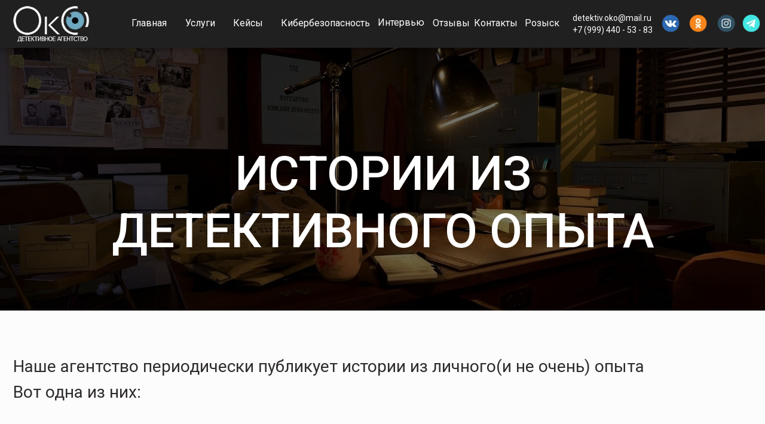

--- FILE ---
content_type: text/html; charset=UTF-8
request_url: https://oko78.ru/istorii013
body_size: 26034
content:
<!DOCTYPE html> <html> <head> <meta charset="utf-8" /> <meta http-equiv="Content-Type" content="text/html; charset=utf-8" /> <meta name="viewport" content="width=device-width, initial-scale=1.0" /> <!--metatextblock--> <title>013 ИСТОРИИ ИЗ ДЕТЕКТИВНОГО ОПЫТА</title> <meta property="og:url" content="https://oko78.ru/istorii013" /> <meta property="og:title" content="013 ИСТОРИИ ИЗ ДЕТЕКТИВНОГО ОПЫТА" /> <meta property="og:description" content="" /> <meta property="og:type" content="website" /> <link rel="canonical" href="https://oko78.ru/istorii013"> <!--/metatextblock--> <meta name="format-detection" content="telephone=no" /> <meta http-equiv="x-dns-prefetch-control" content="on"> <link rel="dns-prefetch" href="https://ws.tildacdn.com"> <link rel="dns-prefetch" href="https://static.tildacdn.com"> <link rel="shortcut icon" href="https://static.tildacdn.com/tild3065-3735-4361-a333-613836643939/favicon_3.ico" type="image/x-icon" /> <!-- Assets --> <script src="https://neo.tildacdn.com/js/tilda-fallback-1.0.min.js" async charset="utf-8"></script> <link rel="stylesheet" href="https://static.tildacdn.com/css/tilda-grid-3.0.min.css" type="text/css" media="all" onerror="this.loaderr='y';"/> <link rel="stylesheet" href="https://static.tildacdn.com/ws/project7746068/tilda-blocks-page40546834.min.css?t=1768329378" type="text/css" media="all" onerror="this.loaderr='y';" /> <link rel="preconnect" href="https://fonts.gstatic.com"> <link href="https://fonts.googleapis.com/css2?family=Roboto:wght@300;400;500;700&subset=latin,cyrillic" rel="stylesheet"> <link rel="stylesheet" href="https://static.tildacdn.com/css/tilda-popup-1.1.min.css" type="text/css" media="print" onload="this.media='all';" onerror="this.loaderr='y';" /> <noscript><link rel="stylesheet" href="https://static.tildacdn.com/css/tilda-popup-1.1.min.css" type="text/css" media="all" /></noscript> <link rel="stylesheet" href="https://static.tildacdn.com/css/tilda-slds-1.4.min.css" type="text/css" media="print" onload="this.media='all';" onerror="this.loaderr='y';" /> <noscript><link rel="stylesheet" href="https://static.tildacdn.com/css/tilda-slds-1.4.min.css" type="text/css" media="all" /></noscript> <link rel="stylesheet" href="https://static.tildacdn.com/css/tilda-catalog-1.1.min.css" type="text/css" media="print" onload="this.media='all';" onerror="this.loaderr='y';" /> <noscript><link rel="stylesheet" href="https://static.tildacdn.com/css/tilda-catalog-1.1.min.css" type="text/css" media="all" /></noscript> <link rel="stylesheet" href="https://static.tildacdn.com/css/tilda-forms-1.0.min.css" type="text/css" media="all" onerror="this.loaderr='y';" /> <link rel="stylesheet" href="https://static.tildacdn.com/css/tilda-catalog-filters-1.0.min.css" type="text/css" media="all" onerror="this.loaderr='y';" /> <link rel="stylesheet" href="https://static.tildacdn.com/css/tilda-menu-widgeticons-1.0.min.css" type="text/css" media="all" onerror="this.loaderr='y';" /> <link rel="stylesheet" href="https://static.tildacdn.com/css/tilda-zoom-2.0.min.css" type="text/css" media="print" onload="this.media='all';" onerror="this.loaderr='y';" /> <noscript><link rel="stylesheet" href="https://static.tildacdn.com/css/tilda-zoom-2.0.min.css" type="text/css" media="all" /></noscript> <script nomodule src="https://static.tildacdn.com/js/tilda-polyfill-1.0.min.js" charset="utf-8"></script> <script type="text/javascript">function t_onReady(func) {if(document.readyState!='loading') {func();} else {document.addEventListener('DOMContentLoaded',func);}}
function t_onFuncLoad(funcName,okFunc,time) {if(typeof window[funcName]==='function') {okFunc();} else {setTimeout(function() {t_onFuncLoad(funcName,okFunc,time);},(time||100));}}function t396_initialScale(t){var e=document.getElementById("rec"+t);if(e){var i=e.querySelector(".t396__artboard");if(i){window.tn_scale_initial_window_width||(window.tn_scale_initial_window_width=document.documentElement.clientWidth);var a=window.tn_scale_initial_window_width,r=[],n,l=i.getAttribute("data-artboard-screens");if(l){l=l.split(",");for(var o=0;o<l.length;o++)r[o]=parseInt(l[o],10)}else r=[320,480,640,960,1200];for(var o=0;o<r.length;o++){var d=r[o];a>=d&&(n=d)}var _="edit"===window.allrecords.getAttribute("data-tilda-mode"),c="center"===t396_getFieldValue(i,"valign",n,r),s="grid"===t396_getFieldValue(i,"upscale",n,r),w=t396_getFieldValue(i,"height_vh",n,r),g=t396_getFieldValue(i,"height",n,r),u=!!window.opr&&!!window.opr.addons||!!window.opera||-1!==navigator.userAgent.indexOf(" OPR/");if(!_&&c&&!s&&!w&&g&&!u){var h=parseFloat((a/n).toFixed(3)),f=[i,i.querySelector(".t396__carrier"),i.querySelector(".t396__filter")],v=Math.floor(parseInt(g,10)*h)+"px",p;i.style.setProperty("--initial-scale-height",v);for(var o=0;o<f.length;o++)f[o].style.setProperty("height","var(--initial-scale-height)");t396_scaleInitial__getElementsToScale(i).forEach((function(t){t.style.zoom=h}))}}}}function t396_scaleInitial__getElementsToScale(t){return t?Array.prototype.slice.call(t.children).filter((function(t){return t&&(t.classList.contains("t396__elem")||t.classList.contains("t396__group"))})):[]}function t396_getFieldValue(t,e,i,a){var r,n=a[a.length-1];if(!(r=i===n?t.getAttribute("data-artboard-"+e):t.getAttribute("data-artboard-"+e+"-res-"+i)))for(var l=0;l<a.length;l++){var o=a[l];if(!(o<=i)&&(r=o===n?t.getAttribute("data-artboard-"+e):t.getAttribute("data-artboard-"+e+"-res-"+o)))break}return r}window.TN_SCALE_INITIAL_VER="1.0",window.tn_scale_initial_window_width=null;</script> <script src="https://static.tildacdn.com/js/jquery-1.10.2.min.js" charset="utf-8" onerror="this.loaderr='y';"></script> <script src="https://static.tildacdn.com/js/tilda-scripts-3.0.min.js" charset="utf-8" defer onerror="this.loaderr='y';"></script> <script src="https://static.tildacdn.com/ws/project7746068/tilda-blocks-page40546834.min.js?t=1768329378" charset="utf-8" async onerror="this.loaderr='y';"></script> <script src="https://static.tildacdn.com/js/tilda-lazyload-1.0.min.js" charset="utf-8" async onerror="this.loaderr='y';"></script> <script src="https://static.tildacdn.com/js/tilda-zero-1.1.min.js" charset="utf-8" async onerror="this.loaderr='y';"></script> <script src="https://static.tildacdn.com/js/hammer.min.js" charset="utf-8" async onerror="this.loaderr='y';"></script> <script src="https://static.tildacdn.com/js/tilda-slds-1.4.min.js" charset="utf-8" async onerror="this.loaderr='y';"></script> <script src="https://static.tildacdn.com/js/tilda-products-1.0.min.js" charset="utf-8" async onerror="this.loaderr='y';"></script> <script src="https://static.tildacdn.com/js/tilda-catalog-1.1.min.js" charset="utf-8" async onerror="this.loaderr='y';"></script> <script src="https://static.tildacdn.com/js/tilda-menu-1.0.min.js" charset="utf-8" async onerror="this.loaderr='y';"></script> <script src="https://static.tildacdn.com/js/tilda-menu-widgeticons-1.0.min.js" charset="utf-8" async onerror="this.loaderr='y';"></script> <script src="https://static.tildacdn.com/js/tilda-forms-1.0.min.js" charset="utf-8" async onerror="this.loaderr='y';"></script> <script src="https://static.tildacdn.com/js/tilda-zero-forms-1.0.min.js" charset="utf-8" async onerror="this.loaderr='y';"></script> <script src="https://static.tildacdn.com/js/tilda-zoom-2.0.min.js" charset="utf-8" async onerror="this.loaderr='y';"></script> <script src="https://static.tildacdn.com/js/tilda-zero-scale-1.0.min.js" charset="utf-8" async onerror="this.loaderr='y';"></script> <script src="https://static.tildacdn.com/js/tilda-skiplink-1.0.min.js" charset="utf-8" async onerror="this.loaderr='y';"></script> <script src="https://static.tildacdn.com/js/tilda-events-1.0.min.js" charset="utf-8" async onerror="this.loaderr='y';"></script> <!-- nominify begin --><!-- Yandex.Metrika counter --> <script type="text/javascript" >
   (function(m,e,t,r,i,k,a){m[i]=m[i]||function(){(m[i].a=m[i].a||[]).push(arguments)};
   m[i].l=1*new Date();
   for (var j = 0; j < document.scripts.length; j++) {if (document.scripts[j].src === r) { return; }}
   k=e.createElement(t),a=e.getElementsByTagName(t)[0],k.async=1,k.src=r,a.parentNode.insertBefore(k,a)})
   (window, document, "script", "https://mc.yandex.ru/metrika/tag.js", "ym");

   ym(102183038, "init", {
        clickmap:true,
        trackLinks:true,
        accurateTrackBounce:true,
        webvisor:true
   });
</script> <noscript><div><img src="https://mc.yandex.ru/watch/102183038" style="position:absolute; left:-9999px;" alt="" /></div></noscript> <!-- /Yandex.Metrika counter --><!-- nominify end --><script type="text/javascript">window.dataLayer=window.dataLayer||[];</script> <!-- Global Site Tag (gtag.js) - Google Analytics --> <script type="text/javascript" data-tilda-cookie-type="analytics">window.mainTracker='gtag';window.gtagTrackerID='UA-219305528-1';function gtag(){dataLayer.push(arguments);}
setTimeout(function(){(function(w,d,s,i){var f=d.getElementsByTagName(s)[0],j=d.createElement(s);j.async=true;j.src='https://www.googletagmanager.com/gtag/js?id='+i;f.parentNode.insertBefore(j,f);gtag('js',new Date());gtag('config',i,{'linker':{'domains':'oko39.ru,oko123.ru,oko163.ru,oko78.ru,oko77.ru'},'anonymize_ip':true});})(window,document,'script',window.gtagTrackerID);},2000);</script> <script type="text/javascript">(function() {if((/bot|google|yandex|baidu|bing|msn|duckduckbot|teoma|slurp|crawler|spider|robot|crawling|facebook/i.test(navigator.userAgent))===false&&typeof(sessionStorage)!='undefined'&&sessionStorage.getItem('visited')!=='y'&&document.visibilityState){var style=document.createElement('style');style.type='text/css';style.innerHTML='@media screen and (min-width: 980px) {.t-records {opacity: 0;}.t-records_animated {-webkit-transition: opacity ease-in-out .2s;-moz-transition: opacity ease-in-out .2s;-o-transition: opacity ease-in-out .2s;transition: opacity ease-in-out .2s;}.t-records.t-records_visible {opacity: 1;}}';document.getElementsByTagName('head')[0].appendChild(style);function t_setvisRecs(){var alr=document.querySelectorAll('.t-records');Array.prototype.forEach.call(alr,function(el) {el.classList.add("t-records_animated");});setTimeout(function() {Array.prototype.forEach.call(alr,function(el) {el.classList.add("t-records_visible");});sessionStorage.setItem("visited","y");},400);}
document.addEventListener('DOMContentLoaded',t_setvisRecs);}})();</script></head> <body class="t-body" style="margin:0;"> <!--allrecords--> <div id="allrecords" class="t-records" data-hook="blocks-collection-content-node" data-tilda-project-id="7746068" data-tilda-page-id="40546834" data-tilda-page-alias="istorii013" data-tilda-formskey="30c7b2dbcaf72f65bfd74c2e17746068" data-tilda-cookie="no" data-tilda-lazy="yes" data-tilda-root-zone="com" data-tilda-project-headcode="yes" data-tilda-project-country="RU"> <!--header--> <header id="t-header" class="t-records" data-hook="blocks-collection-content-node" data-tilda-project-id="7746068" data-tilda-page-id="39145374" data-tilda-formskey="30c7b2dbcaf72f65bfd74c2e17746068" data-tilda-cookie="no" data-tilda-lazy="yes" data-tilda-root-zone="com" data-tilda-project-headcode="yes" data-tilda-project-country="RU"> <div id="rec632903465" class="r t-rec" style=" " data-animationappear="off" data-record-type="396"> <!-- T396 --> <style>#rec632903465 .t396__artboard {height:80px;overflow:visible;}#rec632903465 .t396__filter {height:80px;background-color:rgba(0,0,0,0);}#rec632903465 .t396__carrier{height:80px;background-position:center center;background-attachment:scroll;background-size:cover;background-repeat:no-repeat;}@media screen and (max-width:1279px) {#rec632903465 .t396__artboard,#rec632903465 .t396__filter,#rec632903465 .t396__carrier {height:70px;}#rec632903465 .t396__filter {}#rec632903465 .t396__carrier {background-attachment:scroll;}}@media screen and (max-width:959px) {#rec632903465 .t396__artboard,#rec632903465 .t396__filter,#rec632903465 .t396__carrier {height:60px;}#rec632903465 .t396__filter {}#rec632903465 .t396__carrier {background-attachment:scroll;}}@media screen and (max-width:639px) {#rec632903465 .t396__artboard,#rec632903465 .t396__filter,#rec632903465 .t396__carrier {height:50px;}#rec632903465 .t396__filter {}#rec632903465 .t396__carrier {background-attachment:scroll;}}@media screen and (max-width:479px) {#rec632903465 .t396__artboard,#rec632903465 .t396__filter,#rec632903465 .t396__carrier {height:50px;}#rec632903465 .t396__filter {}#rec632903465 .t396__carrier {background-attachment:scroll;}}#rec632903465 .tn-elem[data-elem-id="1692651675642"]{z-index:3;top:0px;;left:calc(50% - 50% + 0px);;width:100%;height:100%;}#rec632903465 .tn-elem[data-elem-id="1692651675642"] .tn-atom{border-radius:0px 0px 0px 0px;opacity:0.7;background-color:#1c1c1c;background-position:center center;border-width:var(--t396-borderwidth,0);border-style:var(--t396-borderstyle,solid);border-color:var(--t396-bordercolor,transparent);box-shadow:0px 2px 10px 0px rgba(0,0,0,0.5);transition:background-color var(--t396-speedhover,0s) ease-in-out,color var(--t396-speedhover,0s) ease-in-out,border-color var(--t396-speedhover,0s) ease-in-out,box-shadow var(--t396-shadowshoverspeed,0.2s) ease-in-out;}@media screen and (max-width:1279px){#rec632903465 .tn-elem[data-elem-id="1692651675642"]{display:table;}}@media screen and (max-width:959px){#rec632903465 .tn-elem[data-elem-id="1692651675642"]{display:table;}}@media screen and (max-width:639px){#rec632903465 .tn-elem[data-elem-id="1692651675642"]{display:table;}}@media screen and (max-width:479px){#rec632903465 .tn-elem[data-elem-id="1692651675642"]{display:table;}}#rec632903465 .tn-elem[data-elem-id="1692651719880"]{z-index:3;top:10px;;left:calc(50% - 640px + 22px);;width:128px;height:auto;}#rec632903465 .tn-elem[data-elem-id="1692651719880"] .tn-atom{border-radius:0px 0px 0px 0px;background-position:center center;border-width:var(--t396-borderwidth,0);border-style:var(--t396-borderstyle,solid);border-color:var(--t396-bordercolor,transparent);transition:background-color var(--t396-speedhover,0s) ease-in-out,color var(--t396-speedhover,0s) ease-in-out,border-color var(--t396-speedhover,0s) ease-in-out,box-shadow var(--t396-shadowshoverspeed,0.2s) ease-in-out;}#rec632903465 .tn-elem[data-elem-id="1692651719880"] .tn-atom__img{border-radius:0px 0px 0px 0px;object-position:center center;}@media screen and (max-width:1279px){#rec632903465 .tn-elem[data-elem-id="1692651719880"]{display:table;top:11px;;left:calc(50% - 480px + 2px);;width:104px;height:auto;}}@media screen and (max-width:959px){#rec632903465 .tn-elem[data-elem-id="1692651719880"]{display:table;left:calc(50% - 320px + 10px);;width:92px;height:auto;}}@media screen and (max-width:639px){#rec632903465 .tn-elem[data-elem-id="1692651719880"]{display:table;top:10px;;width:66px;height:auto;}}@media screen and (max-width:479px){#rec632903465 .tn-elem[data-elem-id="1692651719880"]{display:table;height:auto;}}#rec632903465 .tn-elem[data-elem-id="1692651778488"]{color:#ffffff;z-index:3;top:27px;;left:calc(50% - 640px + 220px);;width:66px;height:auto;}#rec632903465 .tn-elem[data-elem-id="1692651778488"] .tn-atom{vertical-align:middle;color:#ffffff;font-size:16px;font-family:'Roboto',Arial,sans-serif;line-height:1.55;font-weight:400;background-position:center center;border-width:var(--t396-borderwidth,0);border-style:var(--t396-borderstyle,solid);border-color:var(--t396-bordercolor,transparent);transition:background-color var(--t396-speedhover,0s) ease-in-out,color var(--t396-speedhover,0s) ease-in-out,border-color var(--t396-speedhover,0s) ease-in-out,box-shadow var(--t396-shadowshoverspeed,0.2s) ease-in-out;--t396-shadow-text-opacity:100%;text-shadow:var(--t396-shadow-text-x,0px) var(--t396-shadow-text-y,0px) var(--t396-shadow-text-blur,0px) rgba(var(--t396-shadow-text-color),var(--t396-shadow-text-opacity,100%));}@media screen and (max-width:1279px){#rec632903465 .tn-elem[data-elem-id="1692651778488"]{display:table;top:25px;;left:calc(50% - 480px + 140px);;width:55px;height:auto;}#rec632903465 .tn-elem[data-elem-id="1692651778488"] .tn-atom{font-size:14px;background-size:cover;}}@media screen and (max-width:959px){#rec632903465 .tn-elem[data-elem-id="1692651778488"]{display:table;top:-158px;;left:calc(50% - 320px + 223px);;height:auto;}}@media screen and (max-width:639px){#rec632903465 .tn-elem[data-elem-id="1692651778488"]{display:table;height:auto;}}@media screen and (max-width:479px){#rec632903465 .tn-elem[data-elem-id="1692651778488"]{display:table;height:auto;}}#rec632903465 .tn-elem[data-elem-id="1692652212065"]{color:#ffffff;z-index:3;top:27px;;left:calc(50% - 640px + 310px);;width:56px;height:auto;}#rec632903465 .tn-elem[data-elem-id="1692652212065"] .tn-atom{vertical-align:middle;color:#ffffff;font-size:16px;font-family:'Roboto',Arial,sans-serif;line-height:1.55;font-weight:400;background-position:center center;border-width:var(--t396-borderwidth,0);border-style:var(--t396-borderstyle,solid);border-color:var(--t396-bordercolor,transparent);transition:background-color var(--t396-speedhover,0s) ease-in-out,color var(--t396-speedhover,0s) ease-in-out,border-color var(--t396-speedhover,0s) ease-in-out,box-shadow var(--t396-shadowshoverspeed,0.2s) ease-in-out;--t396-shadow-text-opacity:100%;text-shadow:var(--t396-shadow-text-x,0px) var(--t396-shadow-text-y,0px) var(--t396-shadow-text-blur,0px) rgba(var(--t396-shadow-text-color),var(--t396-shadow-text-opacity,100%));}@media screen and (max-width:1279px){#rec632903465 .tn-elem[data-elem-id="1692652212065"]{display:table;top:25px;;left:calc(50% - 480px + 215px);;width:47px;height:auto;}#rec632903465 .tn-elem[data-elem-id="1692652212065"] .tn-atom{font-size:14px;background-size:cover;}}@media screen and (max-width:959px){#rec632903465 .tn-elem[data-elem-id="1692652212065"]{display:table;top:-158px;;left:calc(50% - 320px + 298px);;height:auto;}}@media screen and (max-width:639px){#rec632903465 .tn-elem[data-elem-id="1692652212065"]{display:table;height:auto;}}@media screen and (max-width:479px){#rec632903465 .tn-elem[data-elem-id="1692652212065"]{display:table;height:auto;}}#rec632903465 .tn-elem[data-elem-id="1692652230030"]{color:#ffffff;z-index:3;top:27px;;left:calc(50% - 640px + 390px);;width:56px;height:auto;}#rec632903465 .tn-elem[data-elem-id="1692652230030"] .tn-atom{vertical-align:middle;color:#ffffff;font-size:16px;font-family:'Roboto',Arial,sans-serif;line-height:1.55;font-weight:400;background-position:center center;border-width:var(--t396-borderwidth,0);border-style:var(--t396-borderstyle,solid);border-color:var(--t396-bordercolor,transparent);transition:background-color var(--t396-speedhover,0s) ease-in-out,color var(--t396-speedhover,0s) ease-in-out,border-color var(--t396-speedhover,0s) ease-in-out,box-shadow var(--t396-shadowshoverspeed,0.2s) ease-in-out;--t396-shadow-text-opacity:100%;text-shadow:var(--t396-shadow-text-x,0px) var(--t396-shadow-text-y,0px) var(--t396-shadow-text-blur,0px) rgba(var(--t396-shadow-text-color),var(--t396-shadow-text-opacity,100%));}@media screen and (max-width:1279px){#rec632903465 .tn-elem[data-elem-id="1692652230030"]{display:table;top:25px;;left:calc(50% - 480px + 283px);;width:47px;height:auto;}#rec632903465 .tn-elem[data-elem-id="1692652230030"] .tn-atom{font-size:14px;background-size:cover;}}@media screen and (max-width:959px){#rec632903465 .tn-elem[data-elem-id="1692652230030"]{display:table;top:-158px;;left:calc(50% - 320px + 366px);;height:auto;}}@media screen and (max-width:639px){#rec632903465 .tn-elem[data-elem-id="1692652230030"]{display:table;height:auto;}}@media screen and (max-width:479px){#rec632903465 .tn-elem[data-elem-id="1692652230030"]{display:table;height:auto;}}#rec632903465 .tn-elem[data-elem-id="1692652253258"]{color:#ffffff;z-index:3;top:27px;;left:calc(50% - 640px + 470px);;width:150px;height:auto;}#rec632903465 .tn-elem[data-elem-id="1692652253258"] .tn-atom{vertical-align:middle;color:#ffffff;font-size:16px;font-family:'Roboto',Arial,sans-serif;line-height:1.55;font-weight:400;background-position:center center;border-width:var(--t396-borderwidth,0);border-style:var(--t396-borderstyle,solid);border-color:var(--t396-bordercolor,transparent);transition:background-color var(--t396-speedhover,0s) ease-in-out,color var(--t396-speedhover,0s) ease-in-out,border-color var(--t396-speedhover,0s) ease-in-out,box-shadow var(--t396-shadowshoverspeed,0.2s) ease-in-out;--t396-shadow-text-opacity:100%;text-shadow:var(--t396-shadow-text-x,0px) var(--t396-shadow-text-y,0px) var(--t396-shadow-text-blur,0px) rgba(var(--t396-shadow-text-color),var(--t396-shadow-text-opacity,100%));}@media screen and (max-width:1279px){#rec632903465 .tn-elem[data-elem-id="1692652253258"]{display:table;top:25px;;left:calc(50% - 480px + 350px);;width:131px;height:auto;}#rec632903465 .tn-elem[data-elem-id="1692652253258"] .tn-atom{font-size:14px;background-size:cover;}}@media screen and (max-width:959px){#rec632903465 .tn-elem[data-elem-id="1692652253258"]{display:table;top:-158px;;left:calc(50% - 320px + 433px);;height:auto;}}@media screen and (max-width:639px){#rec632903465 .tn-elem[data-elem-id="1692652253258"]{display:table;height:auto;}}@media screen and (max-width:479px){#rec632903465 .tn-elem[data-elem-id="1692652253258"]{display:table;height:auto;}}#rec632903465 .tn-elem[data-elem-id="1692652275005"]{color:#ffffff;z-index:3;top:26px;;left:calc(50% - 640px + 632px);;width:76px;height:auto;}#rec632903465 .tn-elem[data-elem-id="1692652275005"] .tn-atom{vertical-align:middle;color:#ffffff;font-size:16px;font-family:'Roboto',Arial,sans-serif;line-height:1.55;font-weight:400;background-position:center center;border-width:var(--t396-borderwidth,0);border-style:var(--t396-borderstyle,solid);border-color:var(--t396-bordercolor,transparent);transition:background-color var(--t396-speedhover,0s) ease-in-out,color var(--t396-speedhover,0s) ease-in-out,border-color var(--t396-speedhover,0s) ease-in-out,box-shadow var(--t396-shadowshoverspeed,0.2s) ease-in-out;--t396-shadow-text-opacity:100%;text-shadow:var(--t396-shadow-text-x,0px) var(--t396-shadow-text-y,0px) var(--t396-shadow-text-blur,0px) rgba(var(--t396-shadow-text-color),var(--t396-shadow-text-opacity,100%));}@media screen and (max-width:1279px){#rec632903465 .tn-elem[data-elem-id="1692652275005"]{display:table;top:25px;;left:calc(50% - 480px + 496px);;width:67px;height:auto;}#rec632903465 .tn-elem[data-elem-id="1692652275005"] .tn-atom{font-size:14px;background-size:cover;}}@media screen and (max-width:959px){#rec632903465 .tn-elem[data-elem-id="1692652275005"]{display:table;top:-158px;;left:calc(50% - 320px + 579px);;height:auto;}}@media screen and (max-width:639px){#rec632903465 .tn-elem[data-elem-id="1692652275005"]{display:table;height:auto;}}@media screen and (max-width:479px){#rec632903465 .tn-elem[data-elem-id="1692652275005"]{display:table;height:auto;}}#rec632903465 .tn-elem[data-elem-id="1692652288822"]{color:#ffffff;z-index:3;top:27px;;left:calc(50% - 640px + 724px);;width:61px;height:auto;}#rec632903465 .tn-elem[data-elem-id="1692652288822"] .tn-atom{vertical-align:middle;color:#ffffff;font-size:16px;font-family:'Roboto',Arial,sans-serif;line-height:1.55;font-weight:400;background-position:center center;border-width:var(--t396-borderwidth,0);border-style:var(--t396-borderstyle,solid);border-color:var(--t396-bordercolor,transparent);transition:background-color var(--t396-speedhover,0s) ease-in-out,color var(--t396-speedhover,0s) ease-in-out,border-color var(--t396-speedhover,0s) ease-in-out,box-shadow var(--t396-shadowshoverspeed,0.2s) ease-in-out;--t396-shadow-text-opacity:100%;text-shadow:var(--t396-shadow-text-x,0px) var(--t396-shadow-text-y,0px) var(--t396-shadow-text-blur,0px) rgba(var(--t396-shadow-text-color),var(--t396-shadow-text-opacity,100%));}@media screen and (max-width:1279px){#rec632903465 .tn-elem[data-elem-id="1692652288822"]{display:table;top:25px;;left:calc(50% - 480px + 579px);;width:53px;height:auto;}#rec632903465 .tn-elem[data-elem-id="1692652288822"] .tn-atom{font-size:14px;background-size:cover;}}@media screen and (max-width:959px){#rec632903465 .tn-elem[data-elem-id="1692652288822"]{display:table;top:-158px;;left:calc(50% - 320px + 662px);;height:auto;}}@media screen and (max-width:639px){#rec632903465 .tn-elem[data-elem-id="1692652288822"]{display:table;height:auto;}}@media screen and (max-width:479px){#rec632903465 .tn-elem[data-elem-id="1692652288822"]{display:table;height:auto;}}#rec632903465 .tn-elem[data-elem-id="1692651768127"]{color:#ffffff;z-index:3;top:27px;;left:calc(50% - 640px + 793px);;width:73px;height:auto;}#rec632903465 .tn-elem[data-elem-id="1692651768127"] .tn-atom{vertical-align:middle;color:#ffffff;font-size:16px;font-family:'Roboto',Arial,sans-serif;line-height:1.55;font-weight:400;background-position:center center;border-width:var(--t396-borderwidth,0);border-style:var(--t396-borderstyle,solid);border-color:var(--t396-bordercolor,transparent);transition:background-color var(--t396-speedhover,0s) ease-in-out,color var(--t396-speedhover,0s) ease-in-out,border-color var(--t396-speedhover,0s) ease-in-out,box-shadow var(--t396-shadowshoverspeed,0.2s) ease-in-out;--t396-shadow-text-opacity:100%;text-shadow:var(--t396-shadow-text-x,0px) var(--t396-shadow-text-y,0px) var(--t396-shadow-text-blur,0px) rgba(var(--t396-shadow-text-color),var(--t396-shadow-text-opacity,100%));}@media screen and (max-width:1279px){#rec632903465 .tn-elem[data-elem-id="1692651768127"]{display:table;top:25px;;left:calc(50% - 480px + 646px);;width:64px;height:auto;}#rec632903465 .tn-elem[data-elem-id="1692651768127"] .tn-atom{font-size:14px;background-size:cover;}}@media screen and (max-width:959px){#rec632903465 .tn-elem[data-elem-id="1692651768127"]{display:table;top:-158px;;left:calc(50% - 320px + 734px);;height:auto;}}@media screen and (max-width:639px){#rec632903465 .tn-elem[data-elem-id="1692651768127"]{display:table;height:auto;}}@media screen and (max-width:479px){#rec632903465 .tn-elem[data-elem-id="1692651768127"]{display:table;height:auto;}}#rec632903465 .tn-elem[data-elem-id="176010765498778990"]{color:#ffffff;z-index:3;top:27px;;left:calc(50% - 640px + 878px);;width:73px;height:auto;}#rec632903465 .tn-elem[data-elem-id="176010765498778990"] .tn-atom{vertical-align:middle;color:#ffffff;font-size:16px;font-family:'Roboto',Arial,sans-serif;line-height:1.55;font-weight:400;background-position:center center;border-width:var(--t396-borderwidth,0);border-style:var(--t396-borderstyle,solid);border-color:var(--t396-bordercolor,transparent);transition:background-color var(--t396-speedhover,0s) ease-in-out,color var(--t396-speedhover,0s) ease-in-out,border-color var(--t396-speedhover,0s) ease-in-out,box-shadow var(--t396-shadowshoverspeed,0.2s) ease-in-out;--t396-shadow-text-opacity:100%;text-shadow:var(--t396-shadow-text-x,0px) var(--t396-shadow-text-y,0px) var(--t396-shadow-text-blur,0px) rgba(var(--t396-shadow-text-color),var(--t396-shadow-text-opacity,100%));}@media screen and (max-width:1279px){#rec632903465 .tn-elem[data-elem-id="176010765498778990"]{display:table;top:25px;;left:calc(50% - 480px + 715px);;width:64px;height:auto;}#rec632903465 .tn-elem[data-elem-id="176010765498778990"] .tn-atom{font-size:14px;background-size:cover;}}@media screen and (max-width:959px){#rec632903465 .tn-elem[data-elem-id="176010765498778990"]{display:table;top:-148px;;left:calc(50% - 320px + 744px);;height:auto;}}@media screen and (max-width:639px){#rec632903465 .tn-elem[data-elem-id="176010765498778990"]{display:table;height:auto;}}@media screen and (max-width:479px){#rec632903465 .tn-elem[data-elem-id="176010765498778990"]{display:table;height:auto;}}#rec632903465 .tn-elem[data-elem-id="1692652555009"]{z-index:3;top:24px;;left:calc(50% - 640px + 1107px);;width:30px;height:auto;}#rec632903465 .tn-elem[data-elem-id="1692652555009"] .tn-atom{border-radius:0px 0px 0px 0px;background-position:center center;border-width:var(--t396-borderwidth,0);border-style:var(--t396-borderstyle,solid);border-color:var(--t396-bordercolor,transparent);transition:background-color var(--t396-speedhover,0s) ease-in-out,color var(--t396-speedhover,0s) ease-in-out,border-color var(--t396-speedhover,0s) ease-in-out,box-shadow var(--t396-shadowshoverspeed,0.2s) ease-in-out;}#rec632903465 .tn-elem[data-elem-id="1692652555009"] .tn-atom__img{border-radius:0px 0px 0px 0px;object-position:center center;}@media screen and (max-width:1279px){#rec632903465 .tn-elem[data-elem-id="1692652555009"]{display:table;top:45px;;left:calc(50% - 480px + 791px);;width:22px;height:auto;}}@media screen and (max-width:959px){#rec632903465 .tn-elem[data-elem-id="1692652555009"]{display:table;top:11px;;left:calc(50% - 320px + 321px);;width:31px;height:auto;}}@media screen and (max-width:639px){#rec632903465 .tn-elem[data-elem-id="1692652555009"]{display:table;top:9px;;left:calc(50% - 240px + 241px);;height:auto;}}@media screen and (max-width:479px){#rec632903465 .tn-elem[data-elem-id="1692652555009"]{display:table;top:-199px;;left:calc(50% - 180px + 252px);;height:auto;}}#rec632903465 .tn-elem[data-elem-id="1692652564076"]{z-index:3;top:24px;;left:calc(50% - 640px + 1153px);;width:30px;height:auto;}#rec632903465 .tn-elem[data-elem-id="1692652564076"] .tn-atom{border-radius:0px 0px 0px 0px;background-position:center center;border-width:var(--t396-borderwidth,0);border-style:var(--t396-borderstyle,solid);border-color:var(--t396-bordercolor,transparent);transition:background-color var(--t396-speedhover,0s) ease-in-out,color var(--t396-speedhover,0s) ease-in-out,border-color var(--t396-speedhover,0s) ease-in-out,box-shadow var(--t396-shadowshoverspeed,0.2s) ease-in-out;}#rec632903465 .tn-elem[data-elem-id="1692652564076"] .tn-atom__img{border-radius:0px 0px 0px 0px;object-position:center center;}@media screen and (max-width:1279px){#rec632903465 .tn-elem[data-elem-id="1692652564076"]{display:table;top:45px;;left:calc(50% - 480px + 827px);;width:22px;height:auto;}}@media screen and (max-width:959px){#rec632903465 .tn-elem[data-elem-id="1692652564076"]{display:table;top:11px;;left:calc(50% - 320px + 359px);;width:31px;height:auto;}}@media screen and (max-width:639px){#rec632903465 .tn-elem[data-elem-id="1692652564076"]{display:table;top:9px;;left:calc(50% - 240px + 279px);;height:auto;}}@media screen and (max-width:479px){#rec632903465 .tn-elem[data-elem-id="1692652564076"]{display:table;top:-199px;;left:calc(50% - 180px + 278px);;height:auto;}}#rec632903465 .tn-elem[data-elem-id="1692652538882"]{z-index:3;top:24px;;left:calc(50% - 640px + 1200px);;width:30px;height:auto;}#rec632903465 .tn-elem[data-elem-id="1692652538882"] .tn-atom{border-radius:0px 0px 0px 0px;background-position:center center;border-width:var(--t396-borderwidth,0);border-style:var(--t396-borderstyle,solid);border-color:var(--t396-bordercolor,transparent);transition:background-color var(--t396-speedhover,0s) ease-in-out,color var(--t396-speedhover,0s) ease-in-out,border-color var(--t396-speedhover,0s) ease-in-out,box-shadow var(--t396-shadowshoverspeed,0.2s) ease-in-out;}#rec632903465 .tn-elem[data-elem-id="1692652538882"] .tn-atom__img{border-radius:0px 0px 0px 0px;object-position:center center;}@media screen and (max-width:1279px){#rec632903465 .tn-elem[data-elem-id="1692652538882"]{display:table;top:45px;;left:calc(50% - 480px + 864px);;width:22px;height:auto;}}@media screen and (max-width:959px){#rec632903465 .tn-elem[data-elem-id="1692652538882"]{display:table;top:11px;;left:calc(50% - 320px + 397px);;width:31px;height:auto;}}@media screen and (max-width:639px){#rec632903465 .tn-elem[data-elem-id="1692652538882"]{display:table;top:9px;;left:calc(50% - 240px + 320px);;height:auto;}}@media screen and (max-width:479px){#rec632903465 .tn-elem[data-elem-id="1692652538882"]{display:table;top:-199px;;left:calc(50% - 180px + 304px);;height:auto;}}#rec632903465 .tn-elem[data-elem-id="1692652602922"]{z-index:3;top:24px;;left:calc(50% - 640px + 1242px);;width:30px;height:auto;}#rec632903465 .tn-elem[data-elem-id="1692652602922"] .tn-atom{border-radius:0px 0px 0px 0px;background-position:center center;border-width:var(--t396-borderwidth,0);border-style:var(--t396-borderstyle,solid);border-color:var(--t396-bordercolor,transparent);transition:background-color var(--t396-speedhover,0s) ease-in-out,color var(--t396-speedhover,0s) ease-in-out,border-color var(--t396-speedhover,0s) ease-in-out,box-shadow var(--t396-shadowshoverspeed,0.2s) ease-in-out;-webkit-transform:rotate(358deg);-moz-transform:rotate(358deg);transform:rotate(358deg);}#rec632903465 .tn-elem[data-elem-id="1692652602922"] .tn-atom__img{border-radius:0px 0px 0px 0px;object-position:center center;}@media screen and (max-width:1279px){#rec632903465 .tn-elem[data-elem-id="1692652602922"]{display:table;top:45px;;left:calc(50% - 480px + 895px);;width:22px;height:auto;}}@media screen and (max-width:959px){#rec632903465 .tn-elem[data-elem-id="1692652602922"]{display:table;top:11px;;left:calc(50% - 320px + 439px);;width:31px;height:auto;}}@media screen and (max-width:639px){#rec632903465 .tn-elem[data-elem-id="1692652602922"]{display:table;top:9px;;left:calc(50% - 240px + 360px);;height:auto;}}@media screen and (max-width:479px){#rec632903465 .tn-elem[data-elem-id="1692652602922"]{display:table;top:-199px;;left:calc(50% - 180px + 356px);;height:auto;}}#rec632903465 .tn-elem[data-elem-id="1692655668000"]{z-index:3;top:-183px;;left:calc(50% - 640px + 918px);;width:63px;height:auto;}#rec632903465 .tn-elem[data-elem-id="1692655668000"] .tn-atom{border-radius:0px 0px 0px 0px;background-position:center center;border-width:var(--t396-borderwidth,0);border-style:var(--t396-borderstyle,solid);border-color:var(--t396-bordercolor,transparent);transition:background-color var(--t396-speedhover,0s) ease-in-out,color var(--t396-speedhover,0s) ease-in-out,border-color var(--t396-speedhover,0s) ease-in-out,box-shadow var(--t396-shadowshoverspeed,0.2s) ease-in-out;}#rec632903465 .tn-elem[data-elem-id="1692655668000"] .tn-atom__img{border-radius:0px 0px 0px 0px;object-position:center center;}@media screen and (max-width:1279px){#rec632903465 .tn-elem[data-elem-id="1692655668000"]{display:table;height:auto;}}@media screen and (max-width:959px){#rec632903465 .tn-elem[data-elem-id="1692655668000"]{display:table;top:10px;;left:calc(50% - 320px + 581px);;width:50px;height:auto;}}@media screen and (max-width:639px){#rec632903465 .tn-elem[data-elem-id="1692655668000"]{display:table;left:calc(50% - 240px + 431px);;width:38px;height:auto;}}@media screen and (max-width:479px){#rec632903465 .tn-elem[data-elem-id="1692655668000"]{display:table;left:calc(50% - 180px + 311px);;height:auto;}}#rec632903465 .tn-elem[data-elem-id="1693223320452"]{color:#ffffff;z-index:3;top:23px;;left:calc(50% - 640px + 958px);;width:137px;height:auto;}#rec632903465 .tn-elem[data-elem-id="1693223320452"] .tn-atom{vertical-align:middle;color:#ffffff;font-size:14px;font-family:'Roboto',Arial,sans-serif;line-height:1;font-weight:400;background-position:center center;border-width:var(--t396-borderwidth,0);border-style:var(--t396-borderstyle,solid);border-color:var(--t396-bordercolor,transparent);transition:background-color var(--t396-speedhover,0s) ease-in-out,color var(--t396-speedhover,0s) ease-in-out,border-color var(--t396-speedhover,0s) ease-in-out,box-shadow var(--t396-shadowshoverspeed,0.2s) ease-in-out;--t396-shadow-text-opacity:100%;text-shadow:var(--t396-shadow-text-x,0px) var(--t396-shadow-text-y,0px) var(--t396-shadow-text-blur,0px) rgba(var(--t396-shadow-text-color),var(--t396-shadow-text-opacity,100%));}@media screen and (max-width:1279px){#rec632903465 .tn-elem[data-elem-id="1693223320452"]{display:table;top:4px;;left:calc(50% - 480px + 791px);;width:140px;height:auto;}#rec632903465 .tn-elem[data-elem-id="1693223320452"] .tn-atom{font-size:14px;line-height:1.2;background-size:cover;}}@media screen and (max-width:959px){#rec632903465 .tn-elem[data-elem-id="1693223320452"]{display:table;top:12px;;left:calc(50% - 320px + 172px);;height:auto;}}@media screen and (max-width:639px){#rec632903465 .tn-elem[data-elem-id="1693223320452"]{display:table;top:6px;;left:calc(50% - 240px + 101px);;height:auto;}}@media screen and (max-width:479px){#rec632903465 .tn-elem[data-elem-id="1693223320452"]{display:table;top:8px;;left:calc(50% - 180px + 114px);;height:auto;}}#rec632903465 .tn-elem[data-elem-id="1693223320458"]{color:#ffffff;z-index:3;top:43px;;left:calc(50% - 640px + 958px);;width:137px;height:auto;}#rec632903465 .tn-elem[data-elem-id="1693223320458"] .tn-atom{vertical-align:middle;color:#ffffff;font-size:14px;font-family:'Roboto',Arial,sans-serif;line-height:1;font-weight:400;background-position:center center;border-width:var(--t396-borderwidth,0);border-style:var(--t396-borderstyle,solid);border-color:var(--t396-bordercolor,transparent);transition:background-color var(--t396-speedhover,0s) ease-in-out,color var(--t396-speedhover,0s) ease-in-out,border-color var(--t396-speedhover,0s) ease-in-out,box-shadow var(--t396-shadowshoverspeed,0.2s) ease-in-out;--t396-shadow-text-opacity:100%;text-shadow:var(--t396-shadow-text-x,0px) var(--t396-shadow-text-y,0px) var(--t396-shadow-text-blur,0px) rgba(var(--t396-shadow-text-color),var(--t396-shadow-text-opacity,100%));}@media screen and (max-width:1279px){#rec632903465 .tn-elem[data-elem-id="1693223320458"]{display:table;top:21px;;left:calc(50% - 480px + 791px);;width:140px;height:auto;}#rec632903465 .tn-elem[data-elem-id="1693223320458"] .tn-atom{font-size:14px;line-height:1.2;background-size:cover;}}@media screen and (max-width:959px){#rec632903465 .tn-elem[data-elem-id="1693223320458"]{display:table;top:29px;;left:calc(50% - 320px + 172px);;height:auto;}}@media screen and (max-width:639px){#rec632903465 .tn-elem[data-elem-id="1693223320458"]{display:table;top:23px;;left:calc(50% - 240px + 101px);;height:auto;}}@media screen and (max-width:479px){#rec632903465 .tn-elem[data-elem-id="1693223320458"]{display:table;top:25px;;left:calc(50% - 180px + 114px);;width:162px;height:auto;}#rec632903465 .tn-elem[data-elem-id="1693223320458"] .tn-atom{font-size:14px;background-size:cover;}}</style> <div class='t396'> <div class="t396__artboard" data-artboard-recid="632903465" data-artboard-screens="360,480,640,960,1280" data-artboard-height="80" data-artboard-valign="center" data-artboard-upscale="grid" data-artboard-ovrflw="visible" data-artboard-height-res-360="50" data-artboard-height-res-480="50" data-artboard-height-res-640="60" data-artboard-height-res-960="70"> <div class="t396__carrier" data-artboard-recid="632903465"></div> <div class="t396__filter" data-artboard-recid="632903465"></div> <div class='t396__elem tn-elem tn-elem__6329034651692651675642' data-elem-id='1692651675642' data-elem-type='shape' data-field-top-value="0" data-field-left-value="0" data-field-height-value="100" data-field-width-value="100" data-field-axisy-value="top" data-field-axisx-value="center" data-field-container-value="window" data-field-topunits-value="px" data-field-leftunits-value="px" data-field-heightunits-value="%" data-field-widthunits-value="%"> <div class='tn-atom'> </div> </div> <div class='t396__elem tn-elem tn-elem__6329034651692651719880' data-elem-id='1692651719880' data-elem-type='image' data-field-top-value="10" data-field-left-value="22" data-field-height-value="61" data-field-width-value="128" data-field-axisy-value="top" data-field-axisx-value="left" data-field-container-value="grid" data-field-topunits-value="px" data-field-leftunits-value="px" data-field-heightunits-value="px" data-field-widthunits-value="px" data-field-filewidth-value="158" data-field-fileheight-value="75" data-field-heightmode-value="hug" data-field-height-res-360-value="31" data-field-top-res-480-value="10" data-field-height-res-480-value="31" data-field-width-res-480-value="66" data-field-left-res-640-value="10" data-field-height-res-640-value="44" data-field-width-res-640-value="92" data-field-top-res-960-value="11" data-field-left-res-960-value="2" data-field-height-res-960-value="49" data-field-width-res-960-value="104"> <a class='tn-atom' href="/"> <img class='tn-atom__img t-img' data-original='https://static.tildacdn.com/tild3861-6666-4662-b163-363933646263/logo7.png'
src='https://thb.tildacdn.com/tild3861-6666-4662-b163-363933646263/-/resize/20x/logo7.png'
alt='' imgfield='tn_img_1692651719880'
/> </a> </div> <div class='t396__elem tn-elem tn-elem__6329034651692651778488' data-elem-id='1692651778488' data-elem-type='text' data-field-top-value="27" data-field-left-value="220" data-field-height-value="25" data-field-width-value="66" data-field-axisy-value="top" data-field-axisx-value="left" data-field-container-value="grid" data-field-topunits-value="px" data-field-leftunits-value="px" data-field-heightunits-value="px" data-field-widthunits-value="px" data-field-textfit-value="autoheight" data-field-fontsize-value="16" data-field-top-res-640-value="-158" data-field-left-res-640-value="223" data-field-top-res-960-value="25" data-field-left-res-960-value="140" data-field-width-res-960-value="55" data-field-fontsize-res-960-value="14"> <div class='tn-atom'><a href="/"style="color: inherit">Главная</a></div> </div> <div class='t396__elem tn-elem tn-elem__6329034651692652212065' data-elem-id='1692652212065' data-elem-type='text' data-field-top-value="27" data-field-left-value="310" data-field-height-value="25" data-field-width-value="56" data-field-axisy-value="top" data-field-axisx-value="left" data-field-container-value="grid" data-field-topunits-value="px" data-field-leftunits-value="px" data-field-heightunits-value="px" data-field-widthunits-value="px" data-field-textfit-value="autoheight" data-field-fontsize-value="16" data-field-top-res-640-value="-158" data-field-left-res-640-value="298" data-field-top-res-960-value="25" data-field-left-res-960-value="215" data-field-width-res-960-value="47" data-field-fontsize-res-960-value="14"> <div class='tn-atom'><a href="/uslugi"style="color: inherit">Услуги</a></div> </div> <div class='t396__elem tn-elem tn-elem__6329034651692652230030' data-elem-id='1692652230030' data-elem-type='text' data-field-top-value="27" data-field-left-value="390" data-field-height-value="25" data-field-width-value="56" data-field-axisy-value="top" data-field-axisx-value="left" data-field-container-value="grid" data-field-topunits-value="px" data-field-leftunits-value="px" data-field-heightunits-value="px" data-field-widthunits-value="px" data-field-textfit-value="autoheight" data-field-fontsize-value="16" data-field-top-res-640-value="-158" data-field-left-res-640-value="366" data-field-top-res-960-value="25" data-field-left-res-960-value="283" data-field-width-res-960-value="47" data-field-fontsize-res-960-value="14"> <div class='tn-atom'><a href="/kejsy"style="color: inherit">Кейсы</a></div> </div> <div class='t396__elem tn-elem tn-elem__6329034651692652253258' data-elem-id='1692652253258' data-elem-type='text' data-field-top-value="27" data-field-left-value="470" data-field-height-value="25" data-field-width-value="150" data-field-axisy-value="top" data-field-axisx-value="left" data-field-container-value="grid" data-field-topunits-value="px" data-field-leftunits-value="px" data-field-heightunits-value="px" data-field-widthunits-value="px" data-field-textfit-value="autoheight" data-field-fontsize-value="16" data-field-top-res-640-value="-158" data-field-left-res-640-value="433" data-field-top-res-960-value="25" data-field-left-res-960-value="350" data-field-width-res-960-value="131" data-field-fontsize-res-960-value="14"> <div class='tn-atom'><a href="/kiberbezopasnost"style="color: inherit">Кибербезопасность</a></div> </div> <div class='t396__elem tn-elem tn-elem__6329034651692652275005' data-elem-id='1692652275005' data-elem-type='text' data-field-top-value="26" data-field-left-value="632" data-field-height-value="25" data-field-width-value="76" data-field-axisy-value="top" data-field-axisx-value="left" data-field-container-value="grid" data-field-topunits-value="px" data-field-leftunits-value="px" data-field-heightunits-value="px" data-field-widthunits-value="px" data-field-textfit-value="autoheight" data-field-fontsize-value="16" data-field-top-res-640-value="-158" data-field-left-res-640-value="579" data-field-top-res-960-value="25" data-field-left-res-960-value="496" data-field-width-res-960-value="67" data-field-fontsize-res-960-value="14"> <div class='tn-atom'><a href="/intervju"style="color: inherit">Интервью</a></div> </div> <div class='t396__elem tn-elem tn-elem__6329034651692652288822' data-elem-id='1692652288822' data-elem-type='text' data-field-top-value="27" data-field-left-value="724" data-field-height-value="25" data-field-width-value="61" data-field-axisy-value="top" data-field-axisx-value="left" data-field-container-value="grid" data-field-topunits-value="px" data-field-leftunits-value="px" data-field-heightunits-value="px" data-field-widthunits-value="px" data-field-textfit-value="autoheight" data-field-fontsize-value="16" data-field-top-res-640-value="-158" data-field-left-res-640-value="662" data-field-top-res-960-value="25" data-field-left-res-960-value="579" data-field-width-res-960-value="53" data-field-fontsize-res-960-value="14"> <div class='tn-atom'><a href="/otzyvy"style="color: inherit">Отзывы</a></div> </div> <div class='t396__elem tn-elem tn-elem__6329034651692651768127' data-elem-id='1692651768127' data-elem-type='text' data-field-top-value="27" data-field-left-value="793" data-field-height-value="25" data-field-width-value="73" data-field-axisy-value="top" data-field-axisx-value="left" data-field-container-value="grid" data-field-topunits-value="px" data-field-leftunits-value="px" data-field-heightunits-value="px" data-field-widthunits-value="px" data-field-textfit-value="autoheight" data-field-fontsize-value="16" data-field-top-res-640-value="-158" data-field-left-res-640-value="734" data-field-top-res-960-value="25" data-field-left-res-960-value="646" data-field-width-res-960-value="64" data-field-fontsize-res-960-value="14"> <div class='tn-atom'><a href="/contact"style="color: inherit">Контакты</a></div> </div> <div class='t396__elem tn-elem tn-elem__632903465176010765498778990' data-elem-id='176010765498778990' data-elem-type='text' data-field-top-value="27" data-field-left-value="878" data-field-height-value="25" data-field-width-value="73" data-field-axisy-value="top" data-field-axisx-value="left" data-field-container-value="grid" data-field-topunits-value="px" data-field-leftunits-value="px" data-field-heightunits-value="px" data-field-widthunits-value="px" data-field-textfit-value="autoheight" data-field-fontsize-value="16" data-field-top-res-640-value="-148" data-field-left-res-640-value="744" data-field-top-res-960-value="25" data-field-left-res-960-value="715" data-field-width-res-960-value="64" data-field-fontsize-res-960-value="14"> <div class='tn-atom'><a href="search"style="color: inherit">Розыск</a></div> </div> <div class='t396__elem tn-elem tn-elem__6329034651692652555009' data-elem-id='1692652555009' data-elem-type='image' data-field-top-value="24" data-field-left-value="1107" data-field-height-value="30" data-field-width-value="30" data-field-axisy-value="top" data-field-axisx-value="left" data-field-container-value="grid" data-field-topunits-value="px" data-field-leftunits-value="px" data-field-heightunits-value="px" data-field-widthunits-value="px" data-field-filewidth-value="263" data-field-fileheight-value="264" data-field-heightmode-value="hug" data-field-top-res-360-value="-199" data-field-left-res-360-value="252" data-field-height-res-360-value="31" data-field-top-res-480-value="9" data-field-left-res-480-value="241" data-field-height-res-480-value="31" data-field-top-res-640-value="11" data-field-left-res-640-value="321" data-field-height-res-640-value="31" data-field-width-res-640-value="31" data-field-top-res-960-value="45" data-field-left-res-960-value="791" data-field-height-res-960-value="22" data-field-width-res-960-value="22"> <a class='tn-atom' href="https://vk.com/detektivoko"> <img class='tn-atom__img t-img' data-original='https://static.tildacdn.com/tild3362-6363-4032-b732-383632303139/vk.png'
src='https://thb.tildacdn.com/tild3362-6363-4032-b732-383632303139/-/resize/20x/vk.png'
alt='' imgfield='tn_img_1692652555009'
/> </a> </div> <div class='t396__elem tn-elem tn-elem__6329034651692652564076' data-elem-id='1692652564076' data-elem-type='image' data-field-top-value="24" data-field-left-value="1153" data-field-height-value="30" data-field-width-value="30" data-field-axisy-value="top" data-field-axisx-value="left" data-field-container-value="grid" data-field-topunits-value="px" data-field-leftunits-value="px" data-field-heightunits-value="px" data-field-widthunits-value="px" data-field-filewidth-value="263" data-field-fileheight-value="264" data-field-heightmode-value="hug" data-field-top-res-360-value="-199" data-field-left-res-360-value="278" data-field-height-res-360-value="31" data-field-top-res-480-value="9" data-field-left-res-480-value="279" data-field-height-res-480-value="31" data-field-top-res-640-value="11" data-field-left-res-640-value="359" data-field-height-res-640-value="31" data-field-width-res-640-value="31" data-field-top-res-960-value="45" data-field-left-res-960-value="827" data-field-height-res-960-value="22" data-field-width-res-960-value="22"> <a class='tn-atom' href="https://ok.ru/group52701861052548"> <img class='tn-atom__img t-img' data-original='https://static.tildacdn.com/tild6466-6233-4634-a634-303736356364/ok.png'
src='https://thb.tildacdn.com/tild6466-6233-4634-a634-303736356364/-/resize/20x/ok.png'
alt='' imgfield='tn_img_1692652564076'
/> </a> </div> <div class='t396__elem tn-elem tn-elem__6329034651692652538882' data-elem-id='1692652538882' data-elem-type='image' data-field-top-value="24" data-field-left-value="1200" data-field-height-value="30" data-field-width-value="30" data-field-axisy-value="top" data-field-axisx-value="left" data-field-container-value="grid" data-field-topunits-value="px" data-field-leftunits-value="px" data-field-heightunits-value="px" data-field-widthunits-value="px" data-field-filewidth-value="261" data-field-fileheight-value="264" data-field-heightmode-value="hug" data-field-top-res-360-value="-199" data-field-left-res-360-value="304" data-field-height-res-360-value="31" data-field-top-res-480-value="9" data-field-left-res-480-value="320" data-field-height-res-480-value="31" data-field-top-res-640-value="11" data-field-left-res-640-value="397" data-field-height-res-640-value="31" data-field-width-res-640-value="31" data-field-top-res-960-value="45" data-field-left-res-960-value="864" data-field-height-res-960-value="22" data-field-width-res-960-value="22"> <a class='tn-atom' href="https://www.instagram.com/oko.detektiv?igsh=MWdkMGdzeGZkODl1Yw%3D%3D&utm_source=qr"> <img class='tn-atom__img t-img' data-original='https://static.tildacdn.com/tild3665-3162-4939-b434-643961626537/instagram.png'
src='https://thb.tildacdn.com/tild3665-3162-4939-b434-643961626537/-/resize/20x/instagram.png'
alt='' imgfield='tn_img_1692652538882'
/> </a> </div> <div class='t396__elem tn-elem tn-elem__6329034651692652602922' data-elem-id='1692652602922' data-elem-type='image' data-field-top-value="24" data-field-left-value="1242" data-field-height-value="30" data-field-width-value="30" data-field-axisy-value="top" data-field-axisx-value="left" data-field-container-value="grid" data-field-topunits-value="px" data-field-leftunits-value="px" data-field-heightunits-value="px" data-field-widthunits-value="px" data-field-filewidth-value="263" data-field-fileheight-value="262" data-field-heightmode-value="hug" data-field-top-res-360-value="-199" data-field-left-res-360-value="356" data-field-height-res-360-value="31" data-field-top-res-480-value="9" data-field-left-res-480-value="360" data-field-height-res-480-value="31" data-field-top-res-640-value="11" data-field-left-res-640-value="439" data-field-height-res-640-value="31" data-field-width-res-640-value="31" data-field-top-res-960-value="45" data-field-left-res-960-value="895" data-field-height-res-960-value="22" data-field-width-res-960-value="22"> <a class='tn-atom' href="https://t.me/+79994405383"> <img class='tn-atom__img t-img' data-original='https://static.tildacdn.com/tild3561-3732-4738-b263-343530623861/telegrem.png'
src='https://thb.tildacdn.com/tild3561-3732-4738-b263-343530623861/-/resize/20x/telegrem.png'
alt='' imgfield='tn_img_1692652602922'
/> </a> </div> <div class='t396__elem tn-elem tn-elem__6329034651692655668000' data-elem-id='1692655668000' data-elem-type='image' data-field-top-value="-183" data-field-left-value="918" data-field-height-value="50" data-field-width-value="63" data-field-axisy-value="top" data-field-axisx-value="left" data-field-container-value="grid" data-field-topunits-value="px" data-field-leftunits-value="px" data-field-heightunits-value="px" data-field-widthunits-value="px" data-field-filewidth-value="43" data-field-fileheight-value="34" data-field-heightmode-value="hug" data-field-left-res-360-value="311" data-field-height-res-360-value="30" data-field-left-res-480-value="431" data-field-height-res-480-value="30" data-field-width-res-480-value="38" data-field-top-res-640-value="10" data-field-left-res-640-value="581" data-field-height-res-640-value="40" data-field-width-res-640-value="50" data-field-height-res-960-value="50"> <a class='tn-atom' href="#menuopen"> <img class='tn-atom__img t-img' data-original='https://static.tildacdn.com/tild6662-3364-4234-a430-666466343333/Group_10507.svg'
src='https://static.tildacdn.com/tild6662-3364-4234-a430-666466343333/Group_10507.svg'
alt='' imgfield='tn_img_1692655668000'
/> </a> </div> <div class='t396__elem tn-elem tn-elem__6329034651693223320452' data-elem-id='1693223320452' data-elem-type='text' data-field-top-value="23" data-field-left-value="958" data-field-height-value="14" data-field-width-value="137" data-field-axisy-value="top" data-field-axisx-value="left" data-field-container-value="grid" data-field-topunits-value="px" data-field-leftunits-value="px" data-field-heightunits-value="px" data-field-widthunits-value="px" data-field-textfit-value="autoheight" data-field-fontsize-value="14" data-field-top-res-360-value="8" data-field-left-res-360-value="114" data-field-top-res-480-value="6" data-field-left-res-480-value="101" data-field-top-res-640-value="12" data-field-left-res-640-value="172" data-field-top-res-960-value="4" data-field-left-res-960-value="791" data-field-width-res-960-value="140" data-field-fontsize-res-960-value="14"> <div class='tn-atom'><a href="mailto:detektiv.oko@mail.ru"style="color: inherit">detektiv.oko@mail.ru</a></div> </div> <div class='t396__elem tn-elem tn-elem__6329034651693223320458' data-elem-id='1693223320458' data-elem-type='text' data-field-top-value="43" data-field-left-value="958" data-field-height-value="14" data-field-width-value="137" data-field-axisy-value="top" data-field-axisx-value="left" data-field-container-value="grid" data-field-topunits-value="px" data-field-leftunits-value="px" data-field-heightunits-value="px" data-field-widthunits-value="px" data-field-textfit-value="autoheight" data-field-fontsize-value="14" data-field-top-res-360-value="25" data-field-left-res-360-value="114" data-field-width-res-360-value="162" data-field-fontsize-res-360-value="14" data-field-top-res-480-value="23" data-field-left-res-480-value="101" data-field-top-res-640-value="29" data-field-left-res-640-value="172" data-field-top-res-960-value="21" data-field-left-res-960-value="791" data-field-width-res-960-value="140" data-field-fontsize-res-960-value="14"> <div class='tn-atom'><a href="tel:+7-999-440-53-83"style="color: inherit">+7 (999) 440 - 53 - 83</a></div> </div> </div> </div> <script>t_onReady(function() {t_onFuncLoad('t396_init',function() {t396_init('632903465');});});</script> <!-- /T396 --> </div> <div id="rec632903466" class="r t-rec t-rec_pt_0 t-rec_pb_0" style="padding-top:0px;padding-bottom:0px; " data-animationappear="off" data-record-type="450"> <!-- t450 --> <div id="nav632903466marker"></div> <div class="t450__overlay"> <div class="t450__overlay_bg"
style=" "> </div> </div> <div id="nav632903466" class="t450 " data-tooltip-hook="#menuopen"
style="max-width: 400px;background-color: #2f2b2b;"> <button type="button"
class="t450__close-button t450__close t450_opened "
style="background-color: #2f2b2b;" aria-label="Close menu"> <div class="t450__close_icon" style="color:#ffffff;"> <span></span> <span></span> <span></span> <span></span> </div> </button> <div class="t450__container t-align_left"> <div class="t450__top"> <div class="t450__logowrapper"> <a href="/"
target="_blank"> <img class="t450__logoimg"
src="https://static.tildacdn.com/tild3433-6163-4266-a664-623332646236/logo7_1.png"
imgfield="img"
style="max-width: 200px;" alt=""> </a> </div> <nav class="t450__menu"> <ul role="list" class="t450__list t-menu__list"> <li class="t450__list_item"> <a class="t-menu__link-item "
href="/" data-menu-submenu-hook="" data-menu-item-number="1">
Главная
</a> </li> <li class="t450__list_item"> <a class="t-menu__link-item "
href="/uslugi" data-menu-submenu-hook="" data-menu-item-number="2">
Услуги
</a> </li> <li class="t450__list_item"> <a class="t-menu__link-item "
href="/kejsy" data-menu-submenu-hook="" data-menu-item-number="3">
Кейсы
</a> </li> <li class="t450__list_item"> <a class="t-menu__link-item "
href="/kiberbezopasnost" data-menu-submenu-hook="" data-menu-item-number="4">
Кибербезапасность
</a> </li> <li class="t450__list_item"> <a class="t-menu__link-item "
href="/intervju" data-menu-submenu-hook="" data-menu-item-number="5">
Интервью
</a> </li> <li class="t450__list_item"> <a class="t-menu__link-item "
href="/otzyvy" data-menu-submenu-hook="" data-menu-item-number="6">
Отзывы
</a> </li> <li class="t450__list_item"> <a class="t-menu__link-item "
href="/contact" data-menu-submenu-hook="" data-menu-item-number="7">
Контакты
</a> </li> <li class="t450__list_item"> <a class="t-menu__link-item "
href="search" data-menu-submenu-hook="" data-menu-item-number="8">
Розыск
</a> </li> </ul> </nav> </div> <div class="t450__rightside"> <div class="t450__rightcontainer"> <div class="t450__right_descr t-descr t-descr_xs" field="descr"><a href="mailto:detektiv.oko@mail.ru" style="color: rgb(255, 255, 255);">detektiv.oko@mail.ru</a></div> <div class="t450__right_social_links"> <div class="t-sociallinks"> <ul role="list" class="t-sociallinks__wrapper" aria-label="Соц. сети"> <!-- new soclinks --><li class="t-sociallinks__item t-sociallinks__item_vkmessenger"><a href="https://vk.com/detektivoko" target="_blank" rel="nofollow" aria-label="vkmessenger" style="width: 30px; height: 30px;"><svg class="t-sociallinks__svg" role="presentation" width=30px height=30px viewBox="0 0 100 100" fill="none" xmlns="http://www.w3.org/2000/svg"> <path fill-rule="evenodd" clip-rule="evenodd" d="M50 100c27.614 0 50-22.386 50-50S77.614 0 50 0 0 22.386 0 50s22.386 50 50 50Zm-5.08-76.414a48.135 48.135 0 0 0 2.187-.422c.324-.08 1.735-.153 3.134-.163 2.047-.013 3.002.067 4.89.41 7.843 1.428 13.918 5.42 18.472 12.135 1.99 2.934 3.603 7.076 4.066 10.44.313 2.276.265 7.758-.084 9.632-.373 2.006-1.503 5.362-2.424 7.2-2.132 4.25-5.556 8.135-9.378 10.638-1.183.774-3.108 1.843-3.838 2.13-.324.127-.669.291-.766.364-.387.29-3.382 1.191-5.337 1.604-1.807.382-2.488.44-5.279.445-2.862.007-3.437-.042-5.395-.455-3.863-.814-7.02-2.082-9.589-3.85-.587-.404-1.059-.363-4.407.381-3.654.812-4.57.94-4.88.682-.382-.316-.335-.8.4-4.153.749-3.409.938-4.215.702-4.867-.082-.227-.216-.436-.397-.731-2.693-4.394-3.984-9.062-3.997-14.46-.012-4.75.867-8.55 2.898-12.526.727-1.424 2.002-3.481 2.66-4.293.753-.927 4.735-4.855 5.312-5.24 2.412-1.604 2.967-1.933 4.722-2.79 1.91-.934 4.466-1.787 6.329-2.11Zm-4.47 22.33c-.949-2.514-1.303-3.314-1.605-3.615-.316-.317-.585-.352-3.088-.4-2.973-.058-3.103-.022-3.396.94-.119.39.636 3.353.932 3.657a.624.624 0 0 1 .156.375c0 .21.655 1.726 1.42 3.283.396.807 2.79 4.884 2.955 5.034.051.047.547.692 1.102 1.433 1.524 2.037 3.773 4.03 5.762 5.105 1.877 1.015 4.904 1.58 7.043 1.312 1.52-.19 1.615-.358 1.615-2.881 0-3.283.375-3.786 2.166-2.903.73.36 3.253 2.726 4.916 4.61.417.473.924.947 1.127 1.054.385.204 5.693.285 6.19.094.496-.19.516-1.17.043-2.138-.546-1.117-2.396-3.43-4.437-5.55-1.08-1.121-1.575-1.76-1.575-2.033 0-.34.841-1.897 1.161-2.15.107-.084.956-1.339 1.282-1.893.094-.16.636-1.07 1.204-2.023 1.464-2.455 1.755-3.08 1.864-4.002.088-.74.057-.84-.335-1.097-.367-.24-.822-.275-3.044-.228-2.49.051-2.631.073-3.043.46-.237.223-.479.565-.536.758-.168.565-1.947 4.025-2.2 4.278-.127.127-.23.305-.23.397 0 .281-1.514 2.377-2.339 3.24-.903.943-1.416 1.2-1.888.947-.31-.165-.326-.399-.329-4.679-.002-3.293-.06-4.617-.216-4.926l-.213-.421H45.35l-.25.447c-.24.425-.219.501.414 1.518l.666 1.07v4.3c0 4.29 0 4.3-.367 4.352-.5.07-1.505-.864-2.465-2.296-.797-1.188-2.506-4.389-2.898-5.429Z" fill="#ffffff"/> </svg></a></li>&nbsp;<li class="t-sociallinks__item t-sociallinks__item_ok"><a href="https://ok.ru/group52701861052548" target="_blank" rel="nofollow" aria-label="ok" style="width: 30px; height: 30px;"><svg class="t-sociallinks__svg" role="presentation" width=30px height=30px viewBox="0 0 100 100" fill="none" xmlns="http://www.w3.org/2000/svg"> <path fill-rule="evenodd" clip-rule="evenodd" d="M50 100c27.614 0 50-22.386 50-50S77.614 0 50 0 0 22.386 0 50s22.386 50 50 50Zm13.463-63.08c0 7.688-6.233 13.92-13.92 13.92-7.688 0-13.92-6.232-13.92-13.92S41.855 23 49.543 23s13.92 6.232 13.92 13.92Zm-7.072 0a6.848 6.848 0 1 0-13.696 0 6.848 6.848 0 0 0 13.696 0Zm3.341 15.006c2.894-2.28 5.07-.967 5.856.612 1.37 2.753-.178 4.084-3.671 6.326-2.96 1.9-7.016 2.619-9.665 2.892l2.217 2.216 8.203 8.203a3.192 3.192 0 0 1 0 4.514l-.376.376a3.192 3.192 0 0 1-4.514 0l-8.203-8.203-8.203 8.203a3.192 3.192 0 0 1-4.514 0l-.376-.376a3.192 3.192 0 0 1 0-4.514l8.203-8.203 2.21-2.21c-2.648-.268-6.748-.983-9.732-2.898-3.494-2.243-5.041-3.573-3.671-6.326.786-1.579 2.963-2.892 5.855-.612 3.91 3.08 10.19 3.08 10.19 3.08s6.282 0 10.191-3.08Z" fill="#ffffff"/> </svg></a></li>&nbsp;<li class="t-sociallinks__item t-sociallinks__item_instagram"><a href="https://www.instagram.com/oko.detektiv?igsh=MWdkMGdzeGZkODl1Yw%3D%3D&amp;utm_source=qr" target="_blank" rel="nofollow" aria-label="instagram" style="width: 30px; height: 30px;"><svg class="t-sociallinks__svg" role="presentation" width=30px height=30px viewBox="0 0 100 100" fill="none" xmlns="http://www.w3.org/2000/svg"> <path fill-rule="evenodd" clip-rule="evenodd" d="M50 100C77.6142 100 100 77.6142 100 50C100 22.3858 77.6142 0 50 0C22.3858 0 0 22.3858 0 50C0 77.6142 22.3858 100 50 100ZM25 39.3918C25 31.4558 31.4566 25 39.3918 25H60.6082C68.5442 25 75 31.4566 75 39.3918V60.8028C75 68.738 68.5442 75.1946 60.6082 75.1946H39.3918C31.4558 75.1946 25 68.738 25 60.8028V39.3918ZM36.9883 50.0054C36.9883 42.8847 42.8438 37.0922 50.0397 37.0922C57.2356 37.0922 63.0911 42.8847 63.0911 50.0054C63.0911 57.1252 57.2356 62.9177 50.0397 62.9177C42.843 62.9177 36.9883 57.1252 36.9883 50.0054ZM41.7422 50.0054C41.7422 54.5033 45.4641 58.1638 50.0397 58.1638C54.6153 58.1638 58.3372 54.5041 58.3372 50.0054C58.3372 45.5066 54.6145 41.8469 50.0397 41.8469C45.4641 41.8469 41.7422 45.5066 41.7422 50.0054ZM63.3248 39.6355C65.0208 39.6355 66.3956 38.2606 66.3956 36.5646C66.3956 34.8687 65.0208 33.4938 63.3248 33.4938C61.6288 33.4938 60.2539 34.8687 60.2539 36.5646C60.2539 38.2606 61.6288 39.6355 63.3248 39.6355Z" fill="#ffffff"/> </svg></a></li>&nbsp;<li class="t-sociallinks__item t-sociallinks__item_telegram"><a href="https://t.me/+79994405383" target="_blank" rel="nofollow" aria-label="telegram" style="width: 30px; height: 30px;"><svg class="t-sociallinks__svg" role="presentation" width=30px height=30px viewBox="0 0 100 100" fill="none"
xmlns="http://www.w3.org/2000/svg"> <path fill-rule="evenodd" clip-rule="evenodd"
d="M50 100c27.614 0 50-22.386 50-50S77.614 0 50 0 0 22.386 0 50s22.386 50 50 50Zm21.977-68.056c.386-4.38-4.24-2.576-4.24-2.576-3.415 1.414-6.937 2.85-10.497 4.302-11.04 4.503-22.444 9.155-32.159 13.734-5.268 1.932-2.184 3.864-2.184 3.864l8.351 2.577c3.855 1.16 5.91-.129 5.91-.129l17.988-12.238c6.424-4.38 4.882-.773 3.34.773l-13.49 12.882c-2.056 1.804-1.028 3.35-.129 4.123 2.55 2.249 8.82 6.364 11.557 8.16.712.467 1.185.778 1.292.858.642.515 4.111 2.834 6.424 2.319 2.313-.516 2.57-3.479 2.57-3.479l3.083-20.226c.462-3.511.993-6.886 1.417-9.582.4-2.546.705-4.485.767-5.362Z"
fill="#ffffff" /> </svg></a></li>&nbsp;<li class="t-sociallinks__item t-sociallinks__item_tiktok"><a href="https://www.tiktok.com/@oko.detektiv?_t=ZS-8tngOHwPeFD&amp;_r=1" target="_blank" rel="nofollow" aria-label="tiktok" style="width: 30px; height: 30px;"><svg class="t-sociallinks__svg" role="presentation" width=30px height=30px viewBox="0 0 100 100" fill="none" xmlns="http://www.w3.org/2000/svg"> <path fill-rule="evenodd" clip-rule="evenodd" d="M50 100c27.614 0 50-22.386 50-50S77.614 0 50 0 0 22.386 0 50s22.386 50 50 50Zm5.495-74.986c-1.555.002-3.113.004-4.676.028l.001.002c-.04 5.37-.038 10.742-.035 16.12.001 3.007.003 6.015-.004 9.026-.006 1.01-.005 2.019-.004 3.027.002 2.712.005 5.421-.144 8.138-.022.754-.4 1.417-.767 2.06l-.088.154c-1.212 1.977-3.442 3.327-5.769 3.352-3.51.31-6.797-2.563-7.292-5.982-.004-.167-.01-.336-.016-.505-.034-.964-.069-1.948.298-2.846.522-1.482 1.524-2.791 2.843-3.646 1.806-1.255 4.222-1.442 6.29-.773 0-1.318.022-2.636.044-3.953.03-1.767.06-3.534.036-5.303-4.525-.846-9.358.585-12.808 3.59-3.044 2.58-5.005 6.372-5.38 10.336a34.879 34.879 0 0 0 .025 3.1c.431 4.876 3.392 9.418 7.6 11.9 2.54 1.496 5.516 2.309 8.496 2.139 4.858-.082 9.588-2.686 12.313-6.682 1.694-2.4 2.655-5.299 2.818-8.211.042-4.001.04-8.01.036-12.023 0-2.068-.002-4.138.003-6.208 1.082.708 2.189 1.4 3.376 1.938 2.727 1.293 5.746 1.919 8.75 2.017v-8.39c-3.206-.357-6.501-1.415-8.83-3.726-2.335-2.255-3.482-5.504-3.646-8.693-1.156.01-2.312.012-3.47.014Z" fill="#ffffff"/> </svg></a></li>&nbsp;<li class="t-sociallinks__item t-sociallinks__item_youtube"><a href="www.youtube.com/@OkO_Naidet" target="_blank" rel="nofollow" aria-label="youtube" style="width: 30px; height: 30px;"><svg class="t-sociallinks__svg" role="presentation" width=30px height=30px viewBox="0 0 100 100" fill="none" xmlns="http://www.w3.org/2000/svg"> <path fill-rule="evenodd" clip-rule="evenodd" d="M50 100c27.614 0 50-22.386 50-50S77.614 0 50 0 0 22.386 0 50s22.386 50 50 50Zm17.9-67.374c3.838.346 6 2.695 6.474 6.438.332 2.612.626 6.352.626 10.375 0 7.064-.626 11.148-.626 11.148-.588 3.728-2.39 5.752-6.18 6.18-4.235.48-13.76.7-17.992.7-4.38 0-13.237-.184-17.66-.552-3.8-.317-6.394-2.44-6.916-6.218-.38-2.752-.626-6.022-.626-11.222 0-5.788.209-8.238.7-10.853.699-3.732 2.48-5.54 6.548-5.96C36.516 32.221 40.55 32 49.577 32c4.413 0 13.927.228 18.322.626Zm-23.216 9.761v14.374L58.37 49.5l-13.686-7.114Z" fill="#ffffff"/> </svg></a></li><!-- /new soclinks --> </ul> </div> </div> <div class="t450__right_buttons"> <div class="t450__right_buttons_wrap"> <div class="t450__right_buttons_but t450__right_buttons_but_two_left"> <a
class="t-btn t-btnflex t-btnflex_type_button t-btnflex_sm"
href="https://t.me/+79994405383"><span class="t-btnflex__text">Получить консультацию</span> <style>#rec632903466 .t-btnflex.t-btnflex_type_button {color:#ffffff;background-color:#0093e9;--border-width:0px;border-style:none !important;border-radius:5px;box-shadow:none !important;transition-duration:0.2s;transition-property:background-color,color,border-color,box-shadow,opacity,transform,gap;transition-timing-function:ease-in-out;}</style></a> </div> <div class="t450__right_buttons_but t450__right_buttons_but_two_right"> <a
class="t-btn t-btnflex t-btnflex_type_button2 t-btnflex_sm"
href="tel:+7 (999) 440-53-83"><span class="t-btnflex__text">Позвонить нам</span> <style>#rec632903466 .t-btnflex.t-btnflex_type_button2 {color:#000000;background-color:#ffffff;--border-width:0px;border-style:none !important;border-radius:5px;box-shadow:none !important;transition-duration:0.2s;transition-property:background-color,color,border-color,box-shadow,opacity,transform,gap;transition-timing-function:ease-in-out;}</style></a> </div> </div> </div> <div class="t450__right_descr t-descr t-descr_xs" field="descr2"><span style="color: rgb(255, 255, 255);">профессионалы с опытом работы в силовых структурах, которые имеют знания в области оперативно-розыскной деятельности.</span></div> </div> </div> </div> </div> <script>t_onReady(function() {var rec=document.querySelector('#rec632903466');if(!rec) return;rec.setAttribute('data-animationappear','off');rec.style.opacity=1;t_onFuncLoad('t450_initMenu',function() {t450_initMenu('632903466');});});</script> <style>#rec632903466 .t-menu__link-item{-webkit-transition:color 0.3s ease-in-out,opacity 0.3s ease-in-out;transition:color 0.3s ease-in-out,opacity 0.3s ease-in-out;}#rec632903466 .t-menu__link-item.t-active:not(.t978__menu-link){color:#0093e9 !important;}@supports (overflow:-webkit-marquee) and (justify-content:inherit){#rec632903466 .t-menu__link-item,#rec632903466 .t-menu__link-item.t-active{opacity:1 !important;}}</style> <style> #rec632903466 .t450__right_descr{font-size:16px;}</style> <style> #rec632903466 a.t-menu__link-item{font-size:20px;color:#ffffff;font-family:'Roboto';font-weight:400;}</style> <style> #rec632903466 .t450__right_langs_lang a{color:#ffffff;font-family:'Roboto';font-weight:400;}</style> </div> <div id="rec632903467" class="r t-rec" style=" " data-animationappear="off" data-record-type="131"> <!-- T123 --> <div class="t123"> <div class="t-container_100 "> <div class="t-width t-width_100 "> <!-- nominify begin --> <!-- https://romanyu.ru/fiksirovannoe-menyu-zeroblock --> <style>
/* Укажи id блока, который нужно зафиксировать */
#rec632903465 {
    position: fixed;
    top: 0;
    left: 0;
    width: 100%;
    z-index: 9998;
}
</style> <!-- nominify end --> </div> </div> </div> </div> <div id="rec632903468" class="r t-rec" style=" " data-animationappear="off" data-record-type="131"> <!-- T123 --> <div class="t123"> <div class="t-container_100 "> <div class="t-width t-width_100 "> <!-- nominify begin --> <style>
/*Задаём ширину иконок и анимацию*/
div[class*="social_links_item"], div[class*="sociallinks__item"] { transition: 0.3s ease-out !important}
/*Задаём вращение*/
div[class*="social_links_item"]:hover, div[class*="sociallinks__item"]:hover {transform: scale(1.3) rotateZ(360deg)}
div[class*="social_links_item"] svg, div[class*="sociallinks__item"] svg { display: none}
div[class*="social_links_item"] a , div[class*="sociallinks__item"] a {
    display: inline-block;
    width: 30px;
    height: 30px;
}
div[class*="social_links_item"] , div[class*="sociallinks__item"]{
    background-size: contain;
    padding: 0 3px;
    background-repeat: no-repeat;
    background-position: center;
}
div[class*="social_links_item"]:nth-child(1), div[class*="sociallinks__item"]:nth-child(1){background-image: url(https://static.tildacdn.com/tild6136-3838-4832-b637-343261376462/Group_641_1.png)}
div[class*="social_links_item"]:nth-child(2), div[class*="sociallinks__item"]:nth-child(2){background-image: url(https://static.tildacdn.com/tild6330-3864-4233-b463-353532656635/Group_640_1.png)}
div[class*="social_links_item"]:nth-child(3), div[class*="sociallinks__item"]:nth-child(3){background-image: url(https://static.tildacdn.com/tild3563-3930-4962-a334-343433323639/image_337.png)}
div[class*="social_links_item"]:nth-child(4), div[class*="sociallinks__item"]:nth-child(4){background-image: url(https://static.tildacdn.com/tild3336-3161-4637-b462-373461626632/Group_639_1.png)}
div[class*="social_links_item"]:nth-child(5), div[class*="sociallinks__item"]:nth-child(5){background-image: url(https://static.tildacdn.com/tild3834-6362-4663-b961-656533646561/image_336.png)}

</style> <!-- nominify end --> </div> </div> </div> </div> <div id="rec632903469" class="r t-rec" style=" " data-animationappear="off" data-record-type="396"> <!-- T396 --> <style>#rec632903469 .t396__artboard {height:80px;background-color:#2f2b2b;overflow:visible;}#rec632903469 .t396__filter {height:80px;background-color:rgba(0,0,0,0);}#rec632903469 .t396__carrier{height:80px;background-position:center center;background-attachment:scroll;background-size:cover;background-repeat:no-repeat;}@media screen and (max-width:1279px) {#rec632903469 .t396__artboard,#rec632903469 .t396__filter,#rec632903469 .t396__carrier {height:70px;}#rec632903469 .t396__filter {}#rec632903469 .t396__carrier {background-attachment:scroll;}}@media screen and (max-width:959px) {#rec632903469 .t396__artboard,#rec632903469 .t396__filter,#rec632903469 .t396__carrier {height:60px;}#rec632903469 .t396__filter {}#rec632903469 .t396__carrier {background-attachment:scroll;}}@media screen and (max-width:639px) {#rec632903469 .t396__artboard,#rec632903469 .t396__filter,#rec632903469 .t396__carrier {height:50px;}#rec632903469 .t396__filter {}#rec632903469 .t396__carrier {background-attachment:scroll;}}@media screen and (max-width:479px) {#rec632903469 .t396__artboard,#rec632903469 .t396__filter,#rec632903469 .t396__carrier {height:50px;}#rec632903469 .t396__filter {}#rec632903469 .t396__carrier {background-attachment:scroll;}}#rec632903469 .tn-elem[data-elem-id="1692655668000"]{z-index:2;top:-183px;;left:calc(50% - 640px + 918px);;width:63px;height:auto;}#rec632903469 .tn-elem[data-elem-id="1692655668000"] .tn-atom{background-position:center center;border-width:var(--t396-borderwidth,0);border-style:var(--t396-borderstyle,solid);border-color:var(--t396-bordercolor,transparent);transition:background-color var(--t396-speedhover,0s) ease-in-out,color var(--t396-speedhover,0s) ease-in-out,border-color var(--t396-speedhover,0s) ease-in-out,box-shadow var(--t396-shadowshoverspeed,0.2s) ease-in-out;}@media screen and (max-width:959px){#rec632903469 .tn-elem[data-elem-id="1692655668000"]{top:10px;;left:calc(50% - 320px + 581px);;width:50px;height:auto;}}@media screen and (max-width:639px){#rec632903469 .tn-elem[data-elem-id="1692655668000"]{left:calc(50% - 240px + 431px);;width:38px;height:auto;}}@media screen and (max-width:479px){#rec632903469 .tn-elem[data-elem-id="1692655668000"]{left:calc(50% - 180px + 311px);;height:auto;}}</style> <div class='t396'> <div class="t396__artboard" data-artboard-recid="632903469" data-artboard-screens="360,480,640,960,1280" data-artboard-height="80" data-artboard-valign="center" data-artboard-upscale="grid" data-artboard-ovrflw="visible" data-artboard-height-res-360="50" data-artboard-height-res-480="50" data-artboard-height-res-640="60" data-artboard-height-res-960="70"> <div class="t396__carrier" data-artboard-recid="632903469"></div> <div class="t396__filter" data-artboard-recid="632903469"></div> <div class='t396__elem tn-elem tn-elem__6329034691692655668000' data-elem-id='1692655668000' data-elem-type='image' data-field-top-value="-183" data-field-left-value="918" data-field-width-value="63" data-field-axisy-value="top" data-field-axisx-value="left" data-field-container-value="grid" data-field-topunits-value="px" data-field-leftunits-value="px" data-field-heightunits-value="" data-field-widthunits-value="px" data-field-filewidth-value="43" data-field-fileheight-value="34" data-field-left-res-360-value="311" data-field-left-res-480-value="431" data-field-width-res-480-value="38" data-field-top-res-640-value="10" data-field-left-res-640-value="581" data-field-width-res-640-value="50"> <div class='tn-atom'> <img class='tn-atom__img t-img' data-original='https://static.tildacdn.com/tild6662-3364-4234-a430-666466343333/Group_10507.svg'
src='https://static.tildacdn.com/tild6662-3364-4234-a430-666466343333/Group_10507.svg'
alt='' imgfield='tn_img_1692655668000'
/> </div> </div> </div> </div> <script>t_onReady(function() {t_onFuncLoad('t396_init',function() {t396_init('632903469');});});</script> <!-- /T396 --> </div> <div id="rec636493872" class="r t-rec" style=" " data-animationappear="off" data-record-type="269"> <!-- t139 --> <div class="t139"> <script src="//code.jivo.ru/widget/XjUj1aLsRz" async></script> </div> </div> </header> <!--/header--> <div id="rec655931280" class="r t-rec" style=" " data-animationappear="off" data-record-type="396"> <!-- T396 --> <style>#rec655931280 .t396__artboard {height:440px;background-color:#ffffff;}#rec655931280 .t396__filter {height:440px;background-color:rgba(0,0,0,0.55);}#rec655931280 .t396__carrier{height:440px;background-position:center center;background-attachment:scroll;background-image:url('https://thb.tildacdn.com/tild3562-6335-4138-b333-316162343564/-/resize/20x/1622761910_10-phonot.jpg');background-size:cover;background-repeat:no-repeat;}@media screen and (max-width:1279px) {#rec655931280 .t396__artboard,#rec655931280 .t396__filter,#rec655931280 .t396__carrier {height:400px;}#rec655931280 .t396__filter {}#rec655931280 .t396__carrier {background-attachment:scroll;}}@media screen and (max-width:959px) {#rec655931280 .t396__artboard,#rec655931280 .t396__filter,#rec655931280 .t396__carrier {height:280px;}#rec655931280 .t396__filter {}#rec655931280 .t396__carrier {background-attachment:scroll;}}@media screen and (max-width:639px) {#rec655931280 .t396__artboard,#rec655931280 .t396__filter,#rec655931280 .t396__carrier {height:240px;}#rec655931280 .t396__filter {}#rec655931280 .t396__carrier {background-attachment:scroll;}}@media screen and (max-width:479px) {#rec655931280 .t396__artboard,#rec655931280 .t396__filter,#rec655931280 .t396__carrier {height:200px;}#rec655931280 .t396__filter {}#rec655931280 .t396__carrier {background-attachment:scroll;}}#rec655931280 .tn-elem[data-elem-id="1692559718763"]{color:#ffffff;text-align:center;z-index:2;top:163px;;left:calc(50% - 640px + 168px);;width:945px;height:auto;}#rec655931280 .tn-elem[data-elem-id="1692559718763"] .tn-atom{color:#ffffff;font-size:80px;font-family:'Roboto',Arial,sans-serif;line-height:1.2;font-weight:500;background-position:center center;border-width:var(--t396-borderwidth,0);border-style:var(--t396-borderstyle,solid);border-color:var(--t396-bordercolor,transparent);transition:background-color var(--t396-speedhover,0s) ease-in-out,color var(--t396-speedhover,0s) ease-in-out,border-color var(--t396-speedhover,0s) ease-in-out,box-shadow var(--t396-shadowshoverspeed,0.2s) ease-in-out;text-shadow:var(--t396-shadow-text-x,0px) var(--t396-shadow-text-y,0px) var(--t396-shadow-text-blur,0px) rgba(var(--t396-shadow-text-color),var(--t396-shadow-text-opacity,100%));}@media screen and (max-width:1279px){#rec655931280 .tn-elem[data-elem-id="1692559718763"]{top:154px;;left:calc(50% - 480px + 112px);;width:737px;height:auto;}#rec655931280 .tn-elem[data-elem-id="1692559718763"] .tn-atom{font-size:60px;background-size:cover;}}@media screen and (max-width:959px){#rec655931280 .tn-elem[data-elem-id="1692559718763"]{top:127px;;left:calc(50% - 320px + 56px);;width:528px;height:auto;}#rec655931280 .tn-elem[data-elem-id="1692559718763"] .tn-atom{font-size:40px;background-size:cover;}}@media screen and (max-width:639px){#rec655931280 .tn-elem[data-elem-id="1692559718763"]{top:122px;;left:calc(50% - 240px + 48px);;width:385px;height:auto;}#rec655931280 .tn-elem[data-elem-id="1692559718763"] .tn-atom{font-size:30px;background-size:cover;}}@media screen and (max-width:479px){#rec655931280 .tn-elem[data-elem-id="1692559718763"]{top:73px;;left:calc(50% - 180px + 10px);;width:341px;height:auto;}#rec655931280 .tn-elem[data-elem-id="1692559718763"] .tn-atom{font-size:30px;background-size:cover;}}</style> <div class='t396'> <div class="t396__artboard" data-artboard-recid="655931280" data-artboard-screens="360,480,640,960,1280" data-artboard-height="440" data-artboard-valign="center" data-artboard-upscale="grid" data-artboard-height-res-360="200" data-artboard-height-res-480="240" data-artboard-height-res-640="280" data-artboard-height-res-960="400"> <div class="t396__carrier t-bgimg" data-artboard-recid="655931280" data-original="https://static.tildacdn.com/tild3562-6335-4138-b333-316162343564/1622761910_10-phonot.jpg"></div> <div class="t396__filter" data-artboard-recid="655931280"></div> <div class='t396__elem tn-elem tn-elem__6559312801692559718763' data-elem-id='1692559718763' data-elem-type='text' data-field-top-value="163" data-field-left-value="168" data-field-width-value="945" data-field-axisy-value="top" data-field-axisx-value="left" data-field-container-value="grid" data-field-topunits-value="px" data-field-leftunits-value="px" data-field-heightunits-value="" data-field-widthunits-value="px" data-field-fontsize-value="80" data-field-top-res-360-value="73" data-field-left-res-360-value="10" data-field-width-res-360-value="341" data-field-fontsize-res-360-value="30" data-field-top-res-480-value="122" data-field-left-res-480-value="48" data-field-width-res-480-value="385" data-field-fontsize-res-480-value="30" data-field-top-res-640-value="127" data-field-left-res-640-value="56" data-field-width-res-640-value="528" data-field-fontsize-res-640-value="40" data-field-top-res-960-value="154" data-field-left-res-960-value="112" data-field-width-res-960-value="737" data-field-fontsize-res-960-value="60"> <div class='tn-atom'field='tn_text_1692559718763'>ИСТОРИИ ИЗ ДЕТЕКТИВНОГО ОПЫТА</div> </div> </div> </div> <script>t_onReady(function() {t_onFuncLoad('t396_init',function() {t396_init('655931280');});});</script> <!-- /T396 --> </div> <div id="rec655931281" class="r t-rec" style=" " data-animationappear="off" data-record-type="396"> <!-- T396 --> <style>#rec655931281 .t396__artboard {height:222px;background-color:#fcfcfc;}#rec655931281 .t396__filter {height:222px;}#rec655931281 .t396__carrier{height:222px;background-position:center center;background-attachment:scroll;background-size:cover;background-repeat:no-repeat;}@media screen and (max-width:1279px) {#rec655931281 .t396__artboard,#rec655931281 .t396__filter,#rec655931281 .t396__carrier {height:162px;}#rec655931281 .t396__filter {}#rec655931281 .t396__carrier {background-attachment:scroll;}}@media screen and (max-width:959px) {#rec655931281 .t396__artboard,#rec655931281 .t396__filter,#rec655931281 .t396__carrier {height:142px;}#rec655931281 .t396__filter {}#rec655931281 .t396__carrier {background-attachment:scroll;}}@media screen and (max-width:639px) {#rec655931281 .t396__artboard,#rec655931281 .t396__filter,#rec655931281 .t396__carrier {height:122px;}#rec655931281 .t396__filter {}#rec655931281 .t396__carrier {background-attachment:scroll;}}@media screen and (max-width:479px) {#rec655931281 .t396__artboard,#rec655931281 .t396__filter,#rec655931281 .t396__carrier {height:172px;}#rec655931281 .t396__filter {}#rec655931281 .t396__carrier {background-attachment:scroll;}}#rec655931281 .tn-elem[data-elem-id="1692569122424"]{color:#2f2b2b;z-index:2;top:72px;;left:calc(50% - 640px + 22px);;width:1152px;height:auto;}#rec655931281 .tn-elem[data-elem-id="1692569122424"] .tn-atom{color:#2f2b2b;font-size:28px;font-family:'Roboto',Arial,sans-serif;line-height:1.55;font-weight:400;background-position:center center;border-width:var(--t396-borderwidth,0);border-style:var(--t396-borderstyle,solid);border-color:var(--t396-bordercolor,transparent);transition:background-color var(--t396-speedhover,0s) ease-in-out,color var(--t396-speedhover,0s) ease-in-out,border-color var(--t396-speedhover,0s) ease-in-out,box-shadow var(--t396-shadowshoverspeed,0.2s) ease-in-out;text-shadow:var(--t396-shadow-text-x,0px) var(--t396-shadow-text-y,0px) var(--t396-shadow-text-blur,0px) rgba(var(--t396-shadow-text-color),var(--t396-shadow-text-opacity,100%));}@media screen and (max-width:1279px){#rec655931281 .tn-elem[data-elem-id="1692569122424"]{top:59px;;left:calc(50% - 480px + 13px);;width:801px;height:auto;}#rec655931281 .tn-elem[data-elem-id="1692569122424"] .tn-atom{font-size:20px;background-size:cover;}}@media screen and (max-width:959px){#rec655931281 .tn-elem[data-elem-id="1692569122424"]{top:33px;;left:calc(50% - 320px + 13px);;width:309px;height:auto;}#rec655931281 .tn-elem[data-elem-id="1692569122424"] .tn-atom{font-size:14px;background-size:cover;}}@media screen and (max-width:479px){#rec655931281 .tn-elem[data-elem-id="1692569122424"]{left:calc(50% - 180px + 11px);;width:295px;height:auto;}#rec655931281 .tn-elem[data-elem-id="1692569122424"] .tn-atom{font-size:20px;line-height:1.35;background-size:cover;}}</style> <div class='t396'> <div class="t396__artboard" data-artboard-recid="655931281" data-artboard-screens="360,480,640,960,1280" data-artboard-height="222" data-artboard-valign="center" data-artboard-upscale="grid" data-artboard-height-res-360="172" data-artboard-height-res-480="122" data-artboard-height-res-640="142" data-artboard-height-res-960="162"> <div class="t396__carrier" data-artboard-recid="655931281"></div> <div class="t396__filter" data-artboard-recid="655931281"></div> <div class='t396__elem tn-elem tn-elem__6559312811692569122424' data-elem-id='1692569122424' data-elem-type='text' data-field-top-value="72" data-field-left-value="22" data-field-width-value="1152" data-field-axisy-value="top" data-field-axisx-value="left" data-field-container-value="grid" data-field-topunits-value="px" data-field-leftunits-value="px" data-field-heightunits-value="" data-field-widthunits-value="px" data-field-fontsize-value="28" data-field-left-res-360-value="11" data-field-width-res-360-value="295" data-field-fontsize-res-360-value="20" data-field-top-res-640-value="33" data-field-left-res-640-value="13" data-field-width-res-640-value="309" data-field-fontsize-res-640-value="14" data-field-top-res-960-value="59" data-field-left-res-960-value="13" data-field-width-res-960-value="801" data-field-fontsize-res-960-value="20"> <div class='tn-atom'field='tn_text_1692569122424'>Наше агентство периодически публикует истории из личного(и не очень) опыта<br>Вот одна из них:</div> </div> </div> </div> <script>t_onReady(function() {t_onFuncLoad('t396_init',function() {t396_init('655931281');});});</script> <!-- /T396 --> </div> <div id="rec655931282" class="r t-rec" style=" " data-animationappear="off" data-record-type="396"> <!-- T396 --> <style>#rec655931282 .t396__artboard {height:122px;background-color:#fcfcfc;}#rec655931282 .t396__filter {height:122px;}#rec655931282 .t396__carrier{height:122px;background-position:center center;background-attachment:scroll;background-size:cover;background-repeat:no-repeat;}@media screen and (max-width:1279px) {#rec655931282 .t396__artboard,#rec655931282 .t396__filter,#rec655931282 .t396__carrier {height:102px;}#rec655931282 .t396__filter {}#rec655931282 .t396__carrier {background-attachment:scroll;}}@media screen and (max-width:959px) {#rec655931282 .t396__artboard,#rec655931282 .t396__filter,#rec655931282 .t396__carrier {height:82px;}#rec655931282 .t396__filter {}#rec655931282 .t396__carrier {background-attachment:scroll;}}@media screen and (max-width:639px) {#rec655931282 .t396__artboard,#rec655931282 .t396__filter,#rec655931282 .t396__carrier {height:72px;}#rec655931282 .t396__filter {}#rec655931282 .t396__carrier {background-attachment:scroll;}}@media screen and (max-width:479px) {#rec655931282 .t396__artboard,#rec655931282 .t396__filter,#rec655931282 .t396__carrier {height:72px;}#rec655931282 .t396__filter {}#rec655931282 .t396__carrier {background-attachment:scroll;}}#rec655931282 .tn-elem[data-elem-id="1692569122424"]{color:#2f2b2b;z-index:2;top:36px;;left:calc(50% - 640px + 22px);;width:1152px;height:auto;}#rec655931282 .tn-elem[data-elem-id="1692569122424"] .tn-atom{color:#2f2b2b;font-size:38px;font-family:'Roboto',Arial,sans-serif;line-height:1.55;font-weight:500;background-position:center center;border-width:var(--t396-borderwidth,0);border-style:var(--t396-borderstyle,solid);border-color:var(--t396-bordercolor,transparent);transition:background-color var(--t396-speedhover,0s) ease-in-out,color var(--t396-speedhover,0s) ease-in-out,border-color var(--t396-speedhover,0s) ease-in-out,box-shadow var(--t396-shadowshoverspeed,0.2s) ease-in-out;text-shadow:var(--t396-shadow-text-x,0px) var(--t396-shadow-text-y,0px) var(--t396-shadow-text-blur,0px) rgba(var(--t396-shadow-text-color),var(--t396-shadow-text-opacity,100%));}@media screen and (max-width:1279px){#rec655931282 .tn-elem[data-elem-id="1692569122424"]{top:29px;;left:calc(50% - 480px + 13px);;width:801px;height:auto;}#rec655931282 .tn-elem[data-elem-id="1692569122424"] .tn-atom{font-size:28px;background-size:cover;}}@media screen and (max-width:959px){#rec655931282 .tn-elem[data-elem-id="1692569122424"]{top:23px;;left:calc(50% - 320px + 13px);;width:309px;height:auto;}#rec655931282 .tn-elem[data-elem-id="1692569122424"] .tn-atom{font-size:20px;background-size:cover;}}@media screen and (max-width:479px){#rec655931282 .tn-elem[data-elem-id="1692569122424"]{left:calc(50% - 180px + 11px);;width:295px;height:auto;}#rec655931282 .tn-elem[data-elem-id="1692569122424"] .tn-atom{font-size:20px;line-height:1.35;background-size:cover;}}</style> <div class='t396'> <div class="t396__artboard" data-artboard-recid="655931282" data-artboard-screens="360,480,640,960,1280" data-artboard-height="122" data-artboard-valign="center" data-artboard-upscale="grid" data-artboard-height-res-360="72" data-artboard-height-res-480="72" data-artboard-height-res-640="82" data-artboard-height-res-960="102"> <div class="t396__carrier" data-artboard-recid="655931282"></div> <div class="t396__filter" data-artboard-recid="655931282"></div> <div class='t396__elem tn-elem tn-elem__6559312821692569122424' data-elem-id='1692569122424' data-elem-type='text' data-field-top-value="36" data-field-left-value="22" data-field-width-value="1152" data-field-axisy-value="top" data-field-axisx-value="left" data-field-container-value="grid" data-field-topunits-value="px" data-field-leftunits-value="px" data-field-heightunits-value="" data-field-widthunits-value="px" data-field-fontsize-value="38" data-field-left-res-360-value="11" data-field-width-res-360-value="295" data-field-fontsize-res-360-value="20" data-field-top-res-640-value="23" data-field-left-res-640-value="13" data-field-width-res-640-value="309" data-field-fontsize-res-640-value="20" data-field-top-res-960-value="29" data-field-left-res-960-value="13" data-field-width-res-960-value="801" data-field-fontsize-res-960-value="28"> <div class='tn-atom'field='tn_text_1692569122424'>ДЕЛО №013</div> </div> </div> </div> <script>t_onReady(function() {t_onFuncLoad('t396_init',function() {t396_init('655931282');});});</script> <!-- /T396 --> </div> <div id="rec655931283" class="r t-rec" style=" " data-animationappear="off" data-record-type="396"> <!-- T396 --> <style>#rec655931283 .t396__artboard {height:1262px;background-color:#fcfcfc;}#rec655931283 .t396__filter {height:1262px;}#rec655931283 .t396__carrier{height:1262px;background-position:center center;background-attachment:scroll;background-size:cover;background-repeat:no-repeat;}@media screen and (max-width:1279px) {#rec655931283 .t396__artboard,#rec655931283 .t396__filter,#rec655931283 .t396__carrier {height:1272px;}#rec655931283 .t396__filter {}#rec655931283 .t396__carrier {background-attachment:scroll;}}@media screen and (max-width:959px) {#rec655931283 .t396__artboard,#rec655931283 .t396__filter,#rec655931283 .t396__carrier {height:1362px;}#rec655931283 .t396__filter {}#rec655931283 .t396__carrier {background-attachment:scroll;}}@media screen and (max-width:639px) {#rec655931283 .t396__artboard,#rec655931283 .t396__filter,#rec655931283 .t396__carrier {height:1662px;}#rec655931283 .t396__filter {}#rec655931283 .t396__carrier {background-attachment:scroll;}}@media screen and (max-width:479px) {#rec655931283 .t396__artboard,#rec655931283 .t396__filter,#rec655931283 .t396__carrier {height:2012px;}#rec655931283 .t396__filter {}#rec655931283 .t396__carrier {background-attachment:scroll;}}#rec655931283 .tn-elem[data-elem-id="1692569122424"]{color:#2f2b2b;z-index:2;top:41px;;left:calc(50% - 640px + 33px);;width:1220px;height:auto;}#rec655931283 .tn-elem[data-elem-id="1692569122424"] .tn-atom{color:#2f2b2b;font-size:18px;font-family:'Roboto',Arial,sans-serif;line-height:1.4;font-weight:400;background-position:center center;border-width:var(--t396-borderwidth,0);border-style:var(--t396-borderstyle,solid);border-color:var(--t396-bordercolor,transparent);transition:background-color var(--t396-speedhover,0s) ease-in-out,color var(--t396-speedhover,0s) ease-in-out,border-color var(--t396-speedhover,0s) ease-in-out,box-shadow var(--t396-shadowshoverspeed,0.2s) ease-in-out;text-shadow:var(--t396-shadow-text-x,0px) var(--t396-shadow-text-y,0px) var(--t396-shadow-text-blur,0px) rgba(var(--t396-shadow-text-color),var(--t396-shadow-text-opacity,100%));}@media screen and (max-width:1279px){#rec655931283 .tn-elem[data-elem-id="1692569122424"]{top:59px;;left:calc(50% - 480px + 13px);;width:938px;height:auto;}#rec655931283 .tn-elem[data-elem-id="1692569122424"] .tn-atom{font-size:16px;background-size:cover;}}@media screen and (max-width:959px){#rec655931283 .tn-elem[data-elem-id="1692569122424"]{top:33px;;left:calc(50% - 320px + 13px);;width:615px;height:auto;}#rec655931283 .tn-elem[data-elem-id="1692569122424"] .tn-atom{font-size:14px;background-size:cover;}}@media screen and (max-width:639px){#rec655931283 .tn-elem[data-elem-id="1692569122424"]{width:458px;height:auto;}}@media screen and (max-width:479px){#rec655931283 .tn-elem[data-elem-id="1692569122424"]{left:calc(50% - 180px + 11px);;width:339px;height:auto;}#rec655931283 .tn-elem[data-elem-id="1692569122424"] .tn-atom{font-size:14px;line-height:1.35;background-size:cover;}}</style> <div class='t396'> <div class="t396__artboard" data-artboard-recid="655931283" data-artboard-screens="360,480,640,960,1280" data-artboard-height="1262" data-artboard-valign="center" data-artboard-upscale="grid" data-artboard-height-res-360="2012" data-artboard-height-res-480="1662" data-artboard-height-res-640="1362" data-artboard-height-res-960="1272"> <div class="t396__carrier" data-artboard-recid="655931283"></div> <div class="t396__filter" data-artboard-recid="655931283"></div> <div class='t396__elem tn-elem tn-elem__6559312831692569122424' data-elem-id='1692569122424' data-elem-type='text' data-field-top-value="41" data-field-left-value="33" data-field-width-value="1220" data-field-axisy-value="top" data-field-axisx-value="left" data-field-container-value="grid" data-field-topunits-value="px" data-field-leftunits-value="px" data-field-heightunits-value="" data-field-widthunits-value="px" data-field-fontsize-value="18" data-field-left-res-360-value="11" data-field-width-res-360-value="339" data-field-fontsize-res-360-value="14" data-field-width-res-480-value="458" data-field-top-res-640-value="33" data-field-left-res-640-value="13" data-field-width-res-640-value="615" data-field-fontsize-res-640-value="14" data-field-top-res-960-value="59" data-field-left-res-960-value="13" data-field-width-res-960-value="938" data-field-fontsize-res-960-value="16"> <div class='tn-atom'field='tn_text_1692569122424'>Все события и персонажи вымышлены. Любое сходство с реальными событиями случайно!<br><br>В детективное агентство ОкО поступил интересный заказ от загадочной женщины по имени Анна. Она обратилась за помощью, чтобы разоблачить своего недавнего жениха, Илью. Анна подозревала его в сборе доказательств ее финансового состояния и попытке доступа к ее секретным сбережениям.<br><br>Агентство ОкО, специализирующееся на расследованиях семейных дел, приняло дело и приступило к работе. Главный детектив, Александр, вместе со своим напарником, Михаилом, начал проводить тщательное расследование.<br><br>Первым шагом было изучение биографии Ильи. Оказалось, что он был успешным бизнесменом и имел множество связей в финансовом мире. Но не было никаких доказательств, свидетельствующих о его интересе к финансовому состоянию Анны или попытке доступа к ее секретным сбережениям.<br><br>Детективы решили пойти другим путем и начали следить за Ильей. Они установили скрытую камеру в его кабинете и начали наблюдать за его действиями. Но несколько недель прошло, и все, что они видели, были обычные рабочие процессы. Илья сосредоточенно работал, встречался с партнерами и клиентами, но ничего не указывало на его интерес к финансовым секретам Анны.<br><br>Александр и Михаил решили расширить круг расследования и обратились к близким друзьям Анны. Они пытались выяснить, есть ли у них какая-либо информация о Илье или его возможных мотивах. Один из друзей, Алексей, выразил свои подозрения в отношении Ильи. Он заметил, что тот часто интересуется финансовыми делами Анны и спрашивает о ее счетах в банке.<br><br>Такая информация стала ключевой в расследовании. Детективы решили проверить банковские операции Анны и обнаружили несколько подозрительных транзакций. Внимание привлекла одна из них – перевод денежных средств на счет Ильи. Это было первое реальное доказательство, которое указывало на его интерес к финансовым сбережениям Анны.<br><br>Александр и Михаил решили обратиться к специалистам по компьютерной безопасности, чтобы проверить компьютер Ильи на наличие вредоносного программного обеспечения или следов хакерских атак. Это было сложной задачей, но специалисты смогли найти следы взлома и незаконного доступа к личным данным Анны.<br><br>Вскоре детективы получили информацию о том, что Илья использовал свои связи в финансовом мире для сбора информации о финансовом состоянии Анны. Он планировал получить доступ к ее секретным сбережениям и использовать их для своих корыстных целей.<br><br>Александр и Михаил решили подготовить ловушку для Ильи. Они создали фиктивный банковский аккаунт и разместили на нем средства, которые могли привлечь внимание Ильи. Затем они предоставили информацию о новом счете Анне и подождали.<br><br>Не прошло и нескольких дней, как Илья попытался получить доступ к новому счету. Он использовал свои связи и попытался перевести средства на свой счет. Но вместо этого он столкнулся с полицией и агентами ОкО.<br><br>Илья был арестован и представлен перед судом. Его преступления были доказаны, и он был осужден за незаконный доступ к личным данным, попытку мошенничества и нарушение конфиденциальности.<br><br>Анна, благодарная агентству ОкО, получила защиту от Ильи и сохранность своих финансовых сбережений. Она была рада, что решила обратиться за помощью к профессионалам, которые помогли ей разоблачить своего недоброжелателя.<br><br>Так закончилось дело, которое началось с подозрений и привело к разоблачению и осуждению Ильи. Агентство ОкО продолжило свою успешную работу, помогая людям защитить свои интересы и обеспечивая правду и справедливость в мире.<br><br>Спасибо за внимание!</div> </div> </div> </div> <script>t_onReady(function() {t_onFuncLoad('t396_init',function() {t396_init('655931283');});});</script> <!-- /T396 --> </div> <div id="rec655931284" class="r t-rec" style=" " data-animationappear="off" data-record-type="396"> <!-- T396 --> <style>#rec655931284 .t396__artboard {height:102px;background-color:#fcfcfc;}#rec655931284 .t396__filter {height:102px;}#rec655931284 .t396__carrier{height:102px;background-position:center center;background-attachment:scroll;background-size:cover;background-repeat:no-repeat;}@media screen and (max-width:1279px) {#rec655931284 .t396__artboard,#rec655931284 .t396__filter,#rec655931284 .t396__carrier {height:92px;}#rec655931284 .t396__filter {}#rec655931284 .t396__carrier {background-attachment:scroll;}}@media screen and (max-width:959px) {#rec655931284 .t396__artboard,#rec655931284 .t396__filter,#rec655931284 .t396__carrier {height:72px;}#rec655931284 .t396__filter {}#rec655931284 .t396__carrier {background-attachment:scroll;}}@media screen and (max-width:639px) {#rec655931284 .t396__artboard,#rec655931284 .t396__filter,#rec655931284 .t396__carrier {height:72px;}#rec655931284 .t396__filter {}#rec655931284 .t396__carrier {background-attachment:scroll;}}@media screen and (max-width:479px) {#rec655931284 .t396__artboard,#rec655931284 .t396__filter,#rec655931284 .t396__carrier {height:102px;}#rec655931284 .t396__filter {}#rec655931284 .t396__carrier {background-attachment:scroll;}}#rec655931284 .tn-elem[data-elem-id="1692569122424"]{color:#2f2b2b;z-index:2;top:33px;;left:calc(50% - 640px + 81px);;width:1152px;height:auto;}#rec655931284 .tn-elem[data-elem-id="1692569122424"] .tn-atom{color:#2f2b2b;font-size:28px;font-family:'Roboto',Arial,sans-serif;line-height:1.55;font-weight:400;background-position:center center;border-width:var(--t396-borderwidth,0);border-style:var(--t396-borderstyle,solid);border-color:var(--t396-bordercolor,transparent);transition:background-color var(--t396-speedhover,0s) ease-in-out,color var(--t396-speedhover,0s) ease-in-out,border-color var(--t396-speedhover,0s) ease-in-out,box-shadow var(--t396-shadowshoverspeed,0.2s) ease-in-out;text-shadow:var(--t396-shadow-text-x,0px) var(--t396-shadow-text-y,0px) var(--t396-shadow-text-blur,0px) rgba(var(--t396-shadow-text-color),var(--t396-shadow-text-opacity,100%));}@media screen and (max-width:1279px){#rec655931284 .tn-elem[data-elem-id="1692569122424"]{top:29px;;left:calc(50% - 480px + 13px);;width:801px;height:auto;}#rec655931284 .tn-elem[data-elem-id="1692569122424"] .tn-atom{font-size:20px;background-size:cover;}}@media screen and (max-width:959px){#rec655931284 .tn-elem[data-elem-id="1692569122424"]{top:25px;;left:calc(50% - 320px + 13px);;width:309px;height:auto;}#rec655931284 .tn-elem[data-elem-id="1692569122424"] .tn-atom{font-size:14px;background-size:cover;}}@media screen and (max-width:479px){#rec655931284 .tn-elem[data-elem-id="1692569122424"]{left:calc(50% - 180px + 11px);;width:339px;height:auto;}#rec655931284 .tn-elem[data-elem-id="1692569122424"] .tn-atom{font-size:20px;line-height:1.35;background-size:cover;}}</style> <div class='t396'> <div class="t396__artboard" data-artboard-recid="655931284" data-artboard-screens="360,480,640,960,1280" data-artboard-height="102" data-artboard-valign="center" data-artboard-upscale="grid" data-artboard-height-res-360="102" data-artboard-height-res-480="72" data-artboard-height-res-640="72" data-artboard-height-res-960="92"> <div class="t396__carrier" data-artboard-recid="655931284"></div> <div class="t396__filter" data-artboard-recid="655931284"></div> <div class='t396__elem tn-elem tn-elem__6559312841692569122424' data-elem-id='1692569122424' data-elem-type='text' data-field-top-value="33" data-field-left-value="81" data-field-width-value="1152" data-field-axisy-value="top" data-field-axisx-value="left" data-field-container-value="grid" data-field-topunits-value="px" data-field-leftunits-value="px" data-field-heightunits-value="" data-field-widthunits-value="px" data-field-fontsize-value="28" data-field-left-res-360-value="11" data-field-width-res-360-value="339" data-field-fontsize-res-360-value="20" data-field-top-res-640-value="25" data-field-left-res-640-value="13" data-field-width-res-640-value="309" data-field-fontsize-res-640-value="14" data-field-top-res-960-value="29" data-field-left-res-960-value="13" data-field-width-res-960-value="801" data-field-fontsize-res-960-value="20"> <div class='tn-atom'field='tn_text_1692569122424'>Еще истории детективного агентства "ОКО"</div> </div> </div> </div> <script>t_onReady(function() {t_onFuncLoad('t396_init',function() {t396_init('655931284');});});</script> <!-- /T396 --> </div> <div id="rec655931285" class="r t-rec t-rec_pt_30 t-rec_pt-res-480_15 t-rec_pb_90 t-rec_pb-res-480_60" style="padding-top:30px;padding-bottom:90px; " data-animationappear="off" data-record-type="754"> <!-- t754 --> <!-- @classes: t-text t-text_xxs t-name t-name_xs t-name_md t-name_xl t-descr t-descr_xxs t-btn t-btn_xs t-btn_sm data-zoomable="yes" --> <div class="t754" data-show-count=""> <div class="t754__parent mobile-two-columns t754__container_mobile-grid"> <div class="t754__col t-col t-col_4 t-align_center t-item t754__col_mobile-grid js-product" data-product-lid="7653258353821"> <div class="t754__content"> <a class="js-product-link" href="/istorii001" target="_blank"> <div class="t754__imgwrapper t1002__picture-wrapper " style="padding-bottom:97.222222222222%;"> <div class="t754__bgimg t-bgimg js-product-img" data-original="https://static.tildacdn.com/tild6232-6338-4462-b361-636464383330/photo1692876010-480x.jpeg" style="background-image:url('https://thb.tildacdn.com/tild6232-6338-4462-b361-636464383330/-/resizeb/20x/photo1692876010-480x.jpeg')" data-lazy-rule="comm:resize"></div> </div> <div class="t754__textwrapper"> <div class="t754__title t-name t-name_md js-product-name" field="li_title__7653258353821">
ДЕЛО №001
</div> <div class="t754__price-wrapper " style="visibility: hidden"> <div class="t754__price t754__price-item t-name t-name_xs" style=" display: none;"> <div class="t754__price-value js-product-price notranslate" translate="off" field="li_price__7653258353821"></div> <div class="t754__price-currency">р.</div> </div> <div class="t754__price_old t754__price-item t-name t-name_xs" style="display: none"> <div class="t754__price-value" field="li_price_old__7653258353821"></div> <div class="t754__price-currency">р.</div> </div> </div> </div> </a> </div> </div> <div class="t754__col t-col t-col_4 t-align_center t-item t754__col_mobile-grid js-product" data-product-lid="7653258353822"> <div class="t754__content"> <a class="js-product-link" href="/istorii002" target="_blank"> <div class="t754__imgwrapper t1002__picture-wrapper " style="padding-bottom:97.222222222222%;"> <div class="t754__bgimg t-bgimg js-product-img" data-original="https://static.tildacdn.com/tild6331-6137-4965-b136-653764613731/photo1692355884-480x.jpeg" style="background-image:url('https://thb.tildacdn.com/tild6331-6137-4965-b136-653764613731/-/resizeb/20x/photo1692355884-480x.jpeg')" data-lazy-rule="comm:resize"></div> </div> <div class="t754__textwrapper"> <div class="t754__title t-name t-name_md js-product-name" field="li_title__7653258353822">
ДЕЛО №002
</div> <div class="t754__price-wrapper " style="visibility: hidden"> <div class="t754__price t754__price-item t-name t-name_xs" style=" display: none;"> <div class="t754__price-value js-product-price notranslate" translate="off" field="li_price__7653258353822"></div> <div class="t754__price-currency">р.</div> </div> <div class="t754__price_old t754__price-item t-name t-name_xs" style="display: none"> <div class="t754__price-value" field="li_price_old__7653258353822"></div> <div class="t754__price-currency">р.</div> </div> </div> </div> </a> </div> </div> <div class="t754__col t-col t-col_4 t-align_center t-item t754__col_mobile-grid js-product" data-product-lid="1692732276609"> <div class="t754__content"> <a class="js-product-link" href="/istorii003" target="_blank"> <div class="t754__imgwrapper t1002__picture-wrapper " style="padding-bottom:97.222222222222%;"> <div class="t754__bgimg t-bgimg js-product-img" data-original="https://static.tildacdn.com/tild6537-3534-4564-a634-306432666566/2-480x360.jpeg" style="background-image:url('https://thb.tildacdn.com/tild6537-3534-4564-a634-306432666566/-/resizeb/20x/2-480x360.jpeg')" data-lazy-rule="comm:resize"></div> </div> <div class="t754__textwrapper"> <div class="t754__title t-name t-name_md js-product-name" field="li_title__1692732276609">
ДЕЛО №003
</div> <div class="t754__price-wrapper " style="visibility: hidden"> <div class="t754__price t754__price-item t-name t-name_xs" style=" display: none;"> <div class="t754__price-value js-product-price notranslate" translate="off" field="li_price__1692732276609"></div> <div class="t754__price-currency">р.</div> </div> <div class="t754__price_old t754__price-item t-name t-name_xs" style="display: none"> <div class="t754__price-value" field="li_price_old__1692732276609"></div> <div class="t754__price-currency">р.</div> </div> </div> </div> </a> </div> </div> <div class="t754__col t-col t-col_4 t-align_center t-item t754__col_mobile-grid js-product" data-product-lid="1692732307542"> <div class="t754__content"> <a class="js-product-link" href="/istorii004" target="_blank"> <div class="t754__imgwrapper t1002__picture-wrapper " style="padding-bottom:97.222222222222%;"> <div class="t754__bgimg t-bgimg js-product-img" data-original="https://static.tildacdn.com/tild6231-3638-4231-b962-626239633465/2-480x360_1.jpeg" style="background-image:url('https://thb.tildacdn.com/tild6231-3638-4231-b962-626239633465/-/resizeb/20x/2-480x360_1.jpeg')" data-lazy-rule="comm:resize"></div> </div> <div class="t754__textwrapper"> <div class="t754__title t-name t-name_md js-product-name" field="li_title__1692732307542">
ДЕЛО №004
</div> <div class="t754__price-wrapper " style="visibility: hidden"> <div class="t754__price t754__price-item t-name t-name_xs" style=" display: none;"> <div class="t754__price-value js-product-price notranslate" translate="off" field="li_price__1692732307542"></div> <div class="t754__price-currency">р.</div> </div> <div class="t754__price_old t754__price-item t-name t-name_xs" style="display: none"> <div class="t754__price-value" field="li_price_old__1692732307542"></div> <div class="t754__price-currency">р.</div> </div> </div> </div> </a> </div> </div> </div> </div> <script>t_onReady(function() {t_onFuncLoad('t754__showMore',function() {t754__showMore('655931285');});t_onFuncLoad('t754__init',function() {t754__init('655931285');});});</script> <style type="text/css">#rec655931285 .t-slds__bullet_active .t-slds__bullet_body{background-color:#222 !important;}#rec655931285 .t-slds__bullet:hover .t-slds__bullet_body{background-color:#222 !important;}</style> <style> #rec655931285 .t754__content .t754__title{font-size:24px;line-height:1.3;color:#2f2b2b;font-family:'Roboto';font-weight:500;}#rec655931285 .t754__price{font-weight:400;}#rec655931285 .t754__price_old{font-weight:400;}</style> <style> #rec655931285 .t754__textwrapper .t754__descr{font-size:20px;line-height:1.2;color:#2f2b2b;font-family:'Roboto';font-weight:400;}</style> <style> #rec655931285 .t-popup .t754__title{line-height:1.3;color:#2f2b2b;font-family:'Roboto';font-weight:500;}#rec655931285 .t-popup .t754__descr{line-height:1.2;color:#2f2b2b;font-family:'Roboto';font-weight:400;}</style> </div> <div id="rec655931286" class="r t-rec" style=" " data-animationappear="off" data-record-type="131"> <!-- T123 --> <div class="t123"> <div class="t-container_100 "> <div class="t-width t-width_100 "> <!-- nominify begin --> <script type="text/javascript">
  $(".t754__separator").remove();
    $(document).ready(function(){
        $('#rec632905467 .t754__parent').slick({
            infinite: true,
            speed: 300,
            slidesToShow: 3,
            slidesToScroll: 1,
            prevArrow:"<img class='a-left control-c prev slick-prev' src='https://static.tildacdn.com/tild3136-3235-4436-b162-353962616539/back.svg'>",
            nextArrow:"<img class='a-right control-c next slick-next' src='https://static.tildacdn.com/tild3863-6336-4263-a466-356536656537/next.svg'>",
  responsive: [
    {
      breakpoint: 1024,
      settings: {
        slidesToShow: 3,
        slidesToScroll: 1,
        infinite: true,
      }
    },
    {
      breakpoint: 600,
      settings: {
        slidesToShow: 2,
        slidesToScroll: 1,
        infinite: true,
      }
    },
    {
      breakpoint: 480,
      settings: {
        slidesToShow: 1,
        slidesToScroll: 1,
        infinite: true,
      }
    }
  ]
  });
});
</script> <!-- nominify end --> </div> </div> </div> </div> <div id="rec655931287" class="r t-rec" style=" " data-animationappear="off" data-record-type="131"> <!-- T123 --> <div class="t123"> <div class="t-container_100 "> <div class="t-width t-width_100 "> <!-- nominify begin --> <!--Стили для стрелок управления--> <style>

.a-left.control-c.prev.slick-prev.slick-arrow,
.a-right.control-c.next.slick-next.slick-arrow {
  width: 20px;
  height: 20px;
  border: 1px solid #d4d4d4;
  border-radius: 100%;
  padding: 10px 10px;
  box-shadow: 0 0 10px #00000036;
  background-color: #fff;
  z-index: 99;
}

/* Отступы стрелочек Десктоп */
.slick-prev {
    left: -60px !important;
}

 .slick-next {
    right: -60px !important;
}

/* Отступы стрелочек для планшетов и моб */
@media screen and (max-width: 1280px) {
  .slick-prev {
    left: -30px !important;
  } 

  .slick-next {
    right: -30px !important;
  }
}

@media screen and (max-width: 640px) {
  .slick-prev {
    left: 0px !important;
  } 

  .slick-next {
    right: 0px !important;
  }
}

</style> <!-- nominify end --> </div> </div> </div> </div> <div id="rec655931288" class="r t-rec" style=" " data-animationappear="off" data-record-type="131"> <!-- T123 --> <div class="t123"> <div class="t-container_100 "> <div class="t-width t-width_100 "> <!-- nominify begin --> <link rel="stylesheet" type="text/css" href="https://cdnjs.cloudflare.com/ajax/libs/slick-carousel/1.9.0/slick.css"/> <link rel="stylesheet" type="text/css" href="https://cdnjs.cloudflare.com/ajax/libs/slick-carousel/1.9.0/slick-theme.css"/> <script type="text/javascript" src="https://cdnjs.cloudflare.com/ajax/libs/slick-carousel/1.9.0/slick.min.js"></script> <!-- nominify end --> </div> </div> </div> </div> <!--footer--> <footer id="t-footer" class="t-records" data-hook="blocks-collection-content-node" data-tilda-project-id="7746068" data-tilda-page-id="39145373" data-tilda-formskey="30c7b2dbcaf72f65bfd74c2e17746068" data-tilda-cookie="no" data-tilda-lazy="yes" data-tilda-root-zone="com" data-tilda-project-headcode="yes" data-tilda-project-country="RU"> <div id="rec635588237" class="r t-rec" style=" " data-animationappear="off" data-record-type="396"> <!-- T396 --> <style>#rec635588237 .t396__artboard {height:410px;background-color:#ffffff;}#rec635588237 .t396__filter {height:410px;background-color:rgba(41,43,51,0);}#rec635588237 .t396__carrier{height:410px;background-position:center center;background-attachment:scroll;background-size:cover;background-repeat:no-repeat;}@media screen and (max-width:1279px) {#rec635588237 .t396__artboard,#rec635588237 .t396__filter,#rec635588237 .t396__carrier {height:350px;}#rec635588237 .t396__filter {}#rec635588237 .t396__carrier {background-attachment:scroll;}}@media screen and (max-width:959px) {#rec635588237 .t396__artboard,#rec635588237 .t396__filter,#rec635588237 .t396__carrier {height:480px;}#rec635588237 .t396__filter {}#rec635588237 .t396__carrier {background-attachment:scroll;}}@media screen and (max-width:639px) {#rec635588237 .t396__artboard,#rec635588237 .t396__filter,#rec635588237 .t396__carrier {height:520px;}#rec635588237 .t396__filter {}#rec635588237 .t396__carrier {background-attachment:scroll;}}@media screen and (max-width:479px) {#rec635588237 .t396__artboard,#rec635588237 .t396__filter,#rec635588237 .t396__carrier {height:450px;}#rec635588237 .t396__filter {}#rec635588237 .t396__carrier {background-attachment:scroll;}}#rec635588237 .tn-elem[data-elem-id="1693778205630"]{color:#000000;z-index:2;top:45px;;left:calc(50% - 640px + 21px);;width:803px;height:auto;}#rec635588237 .tn-elem[data-elem-id="1693778205630"] .tn-atom{color:#000000;font-size:28px;font-family:'Roboto',Arial,sans-serif;line-height:1.55;font-weight:400;background-position:center center;border-width:var(--t396-borderwidth,0);border-style:var(--t396-borderstyle,solid);border-color:var(--t396-bordercolor,transparent);transition:background-color var(--t396-speedhover,0s) ease-in-out,color var(--t396-speedhover,0s) ease-in-out,border-color var(--t396-speedhover,0s) ease-in-out,box-shadow var(--t396-shadowshoverspeed,0.2s) ease-in-out;text-shadow:var(--t396-shadow-text-x,0px) var(--t396-shadow-text-y,0px) var(--t396-shadow-text-blur,0px) rgba(var(--t396-shadow-text-color),var(--t396-shadow-text-opacity,100%));}@media screen and (max-width:1279px){#rec635588237 .tn-elem[data-elem-id="1693778205630"]{top:38px;;left:calc(50% - 480px + 10px);;width:690px;height:auto;}#rec635588237 .tn-elem[data-elem-id="1693778205630"] .tn-atom{font-size:24px;background-size:cover;}}@media screen and (max-width:959px){#rec635588237 .tn-elem[data-elem-id="1693778205630"]{top:39px;;left:calc(50% - 320px + 12px);;width:620px;height:auto;}#rec635588237 .tn-elem[data-elem-id="1693778205630"] .tn-atom{font-size:20px;line-height:1.3;background-size:cover;}}@media screen and (max-width:639px){#rec635588237 .tn-elem[data-elem-id="1693778205630"]{top:32px;;left:calc(50% - 240px + 11px);;width:395px;height:auto;}}@media screen and (max-width:479px){#rec635588237 .tn-elem[data-elem-id="1693778205630"]{top:36px;;left:calc(50% - 180px + 12px);;width:336px;height:auto;}#rec635588237 .tn-elem[data-elem-id="1693778205630"] .tn-atom{font-size:16px;background-size:cover;}}#rec635588237 .tn-elem[data-elem-id="1693778048247"]{z-index:3;top:200px;;left:calc(50% - 640px + 20px);;width:1240px;height:auto;}#rec635588237 .tn-elem[data-elem-id="1693778048247"] .tn-atom{background-position:center center;border-width:var(--t396-borderwidth,0);border-style:var(--t396-borderstyle,solid);border-color:var(--t396-bordercolor,transparent);transition:background-color var(--t396-speedhover,0s) ease-in-out,color var(--t396-speedhover,0s) ease-in-out,border-color var(--t396-speedhover,0s) ease-in-out,box-shadow var(--t396-shadowshoverspeed,0.2s) ease-in-out;}@media screen and (max-width:1279px){#rec635588237 .tn-elem[data-elem-id="1693778048247"]{top:175px;;left:calc(50% - 480px + 9px);;width:942px;height:auto;}}@media screen and (max-width:959px){#rec635588237 .tn-elem[data-elem-id="1693778048247"]{top:143px;;left:calc(50% - 320px + 10px);;width:618px;height:auto;}}@media screen and (max-width:639px){#rec635588237 .tn-elem[data-elem-id="1693778048247"]{top:187px;;width:461px;height:auto;}}@media screen and (max-width:479px){#rec635588237 .tn-elem[data-elem-id="1693778048247"]{top:168px;;width:342px;height:auto;}}#rec635588237 .tn-elem[data-elem-id="1692562355961"]{color:#000000;z-index:4;top:290px;;left:calc(50% - 640px + 937px);;width:321px;height:auto;}#rec635588237 .tn-elem[data-elem-id="1692562355961"] .tn-atom{color:#000000;font-size:16px;font-family:'Roboto',Arial,sans-serif;line-height:1.3;font-weight:400;background-position:center center;border-width:var(--t396-borderwidth,0);border-style:var(--t396-borderstyle,solid);border-color:var(--t396-bordercolor,transparent);transition:background-color var(--t396-speedhover,0s) ease-in-out,color var(--t396-speedhover,0s) ease-in-out,border-color var(--t396-speedhover,0s) ease-in-out,box-shadow var(--t396-shadowshoverspeed,0.2s) ease-in-out;text-shadow:var(--t396-shadow-text-x,0px) var(--t396-shadow-text-y,0px) var(--t396-shadow-text-blur,0px) rgba(var(--t396-shadow-text-color),var(--t396-shadow-text-opacity,100%));}@media screen and (max-width:1279px){#rec635588237 .tn-elem[data-elem-id="1692562355961"]{top:256px;;left:calc(50% - 480px + 640px);;width:314px;height:auto;}#rec635588237 .tn-elem[data-elem-id="1692562355961"] .tn-atom{font-size:16px;background-size:cover;}}@media screen and (max-width:959px){#rec635588237 .tn-elem[data-elem-id="1692562355961"]{top:383px;;left:calc(50% - 320px + 14px);;width:319px;height:auto;}#rec635588237 .tn-elem[data-elem-id="1692562355961"] .tn-atom{font-size:16px;line-height:1.3;background-size:cover;}}@media screen and (max-width:639px){#rec635588237 .tn-elem[data-elem-id="1692562355961"]{top:421px;;left:calc(50% - 240px + 11px);;width:321px;height:auto;}}@media screen and (max-width:479px){#rec635588237 .tn-elem[data-elem-id="1692562355961"]{top:370px;;left:calc(50% - 180px + 11px);;width:271px;height:auto;}#rec635588237 .tn-elem[data-elem-id="1692562355961"] .tn-atom{font-size:14px;background-size:cover;}}</style> <div class='t396'> <div class="t396__artboard" data-artboard-recid="635588237" data-artboard-screens="360,480,640,960,1280" data-artboard-height="410" data-artboard-valign="center" data-artboard-upscale="grid" data-artboard-height-res-360="450" data-artboard-height-res-480="520" data-artboard-height-res-640="480" data-artboard-height-res-960="350"> <div class="t396__carrier" data-artboard-recid="635588237"></div> <div class="t396__filter" data-artboard-recid="635588237"></div> <div class='t396__elem tn-elem tn-elem__6355882371693778205630' data-elem-id='1693778205630' data-elem-type='text' data-field-top-value="45" data-field-left-value="21" data-field-width-value="803" data-field-axisy-value="top" data-field-axisx-value="left" data-field-container-value="grid" data-field-topunits-value="px" data-field-leftunits-value="px" data-field-heightunits-value="" data-field-widthunits-value="px" data-field-fontsize-value="28" data-field-top-res-360-value="36" data-field-left-res-360-value="12" data-field-width-res-360-value="336" data-field-fontsize-res-360-value="16" data-field-top-res-480-value="32" data-field-left-res-480-value="11" data-field-width-res-480-value="395" data-field-top-res-640-value="39" data-field-left-res-640-value="12" data-field-width-res-640-value="620" data-field-fontsize-res-640-value="20" data-field-top-res-960-value="38" data-field-left-res-960-value="10" data-field-width-res-960-value="690" data-field-fontsize-res-960-value="24"> <div class='tn-atom'field='tn_text_1693778205630'>Имеются вопросы к детективному агентству "ОкО"?<br>Заполните свои контактные данные и мы свяжемся с вами в ближайшее время и обсудим с вами вашу ситуацию.</div> </div> <div class='t396__elem tn-elem tn-elem__6355882371693778048247' data-elem-id='1693778048247' data-elem-type='form' data-field-top-value="200" data-field-left-value="20" data-field-width-value="1240" data-field-axisy-value="top" data-field-axisx-value="left" data-field-container-value="grid" data-field-topunits-value="px" data-field-leftunits-value="px" data-field-heightunits-value="" data-field-widthunits-value="px" data-field-top-res-360-value="168" data-field-width-res-360-value="342" data-field-top-res-480-value="187" data-field-width-res-480-value="461" data-field-top-res-640-value="143" data-field-left-res-640-value="10" data-field-width-res-640-value="618" data-field-top-res-960-value="175" data-field-left-res-960-value="9" data-field-width-res-960-value="942" data-field-inputpos-value="h" data-field-inputfontfamily-value="Roboto" data-field-inputfontsize-value="18" data-field-inputfontweight-value="400" data-field-inputcolor-value="#000000" data-field-inputbgcolor-value="#efefef" data-field-inputradius-value="5" data-field-inputheight-value="60" data-field-inputmargbottom-value="20" data-field-inputmargright-value="10" data-field-inputtitlefontsize-value="16" data-field-inputtitlefontweight-value="400" data-field-inputtitlecolor-value="#0093e9" data-field-inputtitlemargbottom-value="5" data-field-inputelsfontweight-value="400" data-field-inputelsfontsize-value="14" data-field-buttontitle-value="Отправить" data-field-buttoncolor-value="#fff" data-field-buttonbgcolor-value="#0093e9" data-field-buttonradius-value="5" data-field-buttonwidth-value="300" data-field-buttonheight-value="60" data-field-buttonfontfamily-value="Roboto" data-field-buttonfontsize-value="18" data-field-buttonfontweight-value="500" data-field-receivers-value="dd68426e9f446db20857039b3f45e69e" data-field-inputheight-res-360-value="50" data-field-inputmargbottom-res-360-value="10" data-field-inputpos-res-640-value="v"> <div class='tn-atom tn-atom__form'></div> <!--googleoff: all--> <!--noindex--> <div data-nosnippet="true" class="tn-atom__inputs-wrapp" style="display:none;"> <textarea class="tn-atom__inputs-textarea">[{"lid":"1531306243545","ls":"10","loff":"","li_type":"nm","li_ph":"\u0412\u0430\u0448\u0435 \u0418\u043c\u044f","li_req":"y","li_nm":"Name"},{"lid":"1531306540094","ls":"20","loff":"","li_type":"ph","li_req":"y","li_masktype":"a","li_nm":"Phone"}]</textarea> </div> <!-- Form export deps: https://static.tildacdn.com/css/tilda-zero-form-errorbox.min.css https://static.tildacdn.com/css/tilda-zero-form-horizontal.min.css https://static.tildacdn.com/js/tilda-phone-mask-1.1.min.js https://static.tildacdn.com/css/tilda-date-picker-1.0.min.css https://static.tildacdn.com/js/tilda-date-picker-1.0.min.js https://static.tildacdn.com/js/tilda-calc-1.0.min.js https://static.tildacdn.com/js/tilda-upwidget-1.1.min.js https://static.tildacdn.com/js/uploadcare-3.x.full.min.js https://static.tildacdn.com/js/uploadcare-3.x.min.js https://static.tildacdn.com/js/tilda-range-1.0.min.js https://static.tildacdn.com/css/tilda-range-1.0.min.css https://static.tildacdn.com/js/tilda-img-select-1.0.min.js https://static.tildacdn.com/css/tilda-img-select-1.0.min.css --> <!--/noindex--> <!--googleon: all--> </div> <div class='t396__elem tn-elem tn-elem__6355882371692562355961' data-elem-id='1692562355961' data-elem-type='text' data-field-top-value="290" data-field-left-value="937" data-field-width-value="321" data-field-axisy-value="top" data-field-axisx-value="left" data-field-container-value="grid" data-field-topunits-value="px" data-field-leftunits-value="px" data-field-heightunits-value="" data-field-widthunits-value="px" data-field-fontsize-value="16" data-field-top-res-360-value="370" data-field-left-res-360-value="11" data-field-width-res-360-value="271" data-field-fontsize-res-360-value="14" data-field-top-res-480-value="421" data-field-left-res-480-value="11" data-field-width-res-480-value="321" data-field-top-res-640-value="383" data-field-left-res-640-value="14" data-field-width-res-640-value="319" data-field-fontsize-res-640-value="16" data-field-top-res-960-value="256" data-field-left-res-960-value="640" data-field-width-res-960-value="314" data-field-fontsize-res-960-value="16"> <div class='tn-atom'field='tn_text_1692562355961'>Нажимая кнопку, вы даете согласие на обработку своих персональных данных</div> </div> </div> </div> <script>t_onReady(function() {t_onFuncLoad('t396_init',function() {t396_init('635588237');});});</script> <!-- /T396 --> </div> <div id="rec632903462" class="r t-rec" style=" " data-animationappear="off" data-record-type="396"> <!-- T396 --> <style>#rec632903462 .t396__artboard {height:290px;background-color:#292b33;}#rec632903462 .t396__filter {height:290px;background-color:rgba(0,0,0,0);}#rec632903462 .t396__carrier{height:290px;background-position:center center;background-attachment:scroll;background-size:cover;background-repeat:no-repeat;}@media screen and (max-width:1279px) {#rec632903462 .t396__artboard,#rec632903462 .t396__filter,#rec632903462 .t396__carrier {height:310px;}#rec632903462 .t396__filter {}#rec632903462 .t396__carrier {background-attachment:scroll;}}@media screen and (max-width:959px) {#rec632903462 .t396__artboard,#rec632903462 .t396__filter,#rec632903462 .t396__carrier {height:340px;}#rec632903462 .t396__filter {}#rec632903462 .t396__carrier {background-attachment:scroll;}}@media screen and (max-width:639px) {#rec632903462 .t396__artboard,#rec632903462 .t396__filter,#rec632903462 .t396__carrier {height:670px;}#rec632903462 .t396__filter {}#rec632903462 .t396__carrier {background-attachment:scroll;}}@media screen and (max-width:479px) {#rec632903462 .t396__artboard,#rec632903462 .t396__filter,#rec632903462 .t396__carrier {height:630px;}#rec632903462 .t396__filter {}#rec632903462 .t396__carrier {background-attachment:scroll;}}#rec632903462 .tn-elem[data-elem-id="1692651719880"]{z-index:3;top:44px;;left:calc(50% - 640px + 20px);;width:142px;height:auto;}#rec632903462 .tn-elem[data-elem-id="1692651719880"] .tn-atom{border-radius:0px 0px 0px 0px;background-position:center center;border-width:var(--t396-borderwidth,0);border-style:var(--t396-borderstyle,solid);border-color:var(--t396-bordercolor,transparent);transition:background-color var(--t396-speedhover,0s) ease-in-out,color var(--t396-speedhover,0s) ease-in-out,border-color var(--t396-speedhover,0s) ease-in-out,box-shadow var(--t396-shadowshoverspeed,0.2s) ease-in-out;}#rec632903462 .tn-elem[data-elem-id="1692651719880"] .tn-atom__img{border-radius:0px 0px 0px 0px;object-position:center center;}@media screen and (max-width:1279px){#rec632903462 .tn-elem[data-elem-id="1692651719880"]{display:table;left:calc(50% - 480px + 10px);;height:auto;}}@media screen and (max-width:959px){#rec632903462 .tn-elem[data-elem-id="1692651719880"]{display:table;height:auto;}}@media screen and (max-width:639px){#rec632903462 .tn-elem[data-elem-id="1692651719880"]{display:table;left:calc(50% - 240px + 150px);;width:180px;height:auto;}}@media screen and (max-width:479px){#rec632903462 .tn-elem[data-elem-id="1692651719880"]{display:table;left:calc(50% - 180px + 105px);;width:151px;height:auto;}}#rec632903462 .tn-elem[data-elem-id="1692651778488"]{color:#ffffff;z-index:3;top:65px;;left:calc(50% - 640px + 237px);;width:60px;height:auto;}#rec632903462 .tn-elem[data-elem-id="1692651778488"] .tn-atom{vertical-align:middle;color:#ffffff;font-size:16px;font-family:'Roboto',Arial,sans-serif;line-height:1.55;font-weight:300;background-position:center center;border-width:var(--t396-borderwidth,0);border-style:var(--t396-borderstyle,solid);border-color:var(--t396-bordercolor,transparent);transition:background-color var(--t396-speedhover,0s) ease-in-out,color var(--t396-speedhover,0s) ease-in-out,border-color var(--t396-speedhover,0s) ease-in-out,box-shadow var(--t396-shadowshoverspeed,0.2s) ease-in-out;--t396-shadow-text-opacity:100%;text-shadow:var(--t396-shadow-text-x,0px) var(--t396-shadow-text-y,0px) var(--t396-shadow-text-blur,0px) rgba(var(--t396-shadow-text-color),var(--t396-shadow-text-opacity,100%));}@media screen and (max-width:1279px){#rec632903462 .tn-elem[data-elem-id="1692651778488"]{display:table;height:auto;}}@media screen and (max-width:959px){#rec632903462 .tn-elem[data-elem-id="1692651778488"]{display:table;height:auto;}}@media screen and (max-width:639px){#rec632903462 .tn-elem[data-elem-id="1692651778488"]{display:table;top:346px;;left:calc(50% - 240px + 56px);;height:auto;}}@media screen and (max-width:479px){#rec632903462 .tn-elem[data-elem-id="1692651778488"]{display:table;top:332px;;left:calc(50% - 180px + 33px);;height:auto;}#rec632903462 .tn-elem[data-elem-id="1692651778488"] .tn-atom{font-size:14px;background-size:cover;}}#rec632903462 .tn-elem[data-elem-id="1692652212065"]{color:#ffffff;z-index:3;top:65px;;left:calc(50% - 640px + 320px);;width:50px;height:auto;}#rec632903462 .tn-elem[data-elem-id="1692652212065"] .tn-atom{vertical-align:middle;color:#ffffff;font-size:16px;font-family:'Roboto',Arial,sans-serif;line-height:1.55;font-weight:300;background-position:center center;border-width:var(--t396-borderwidth,0);border-style:var(--t396-borderstyle,solid);border-color:var(--t396-bordercolor,transparent);transition:background-color var(--t396-speedhover,0s) ease-in-out,color var(--t396-speedhover,0s) ease-in-out,border-color var(--t396-speedhover,0s) ease-in-out,box-shadow var(--t396-shadowshoverspeed,0.2s) ease-in-out;--t396-shadow-text-opacity:100%;text-shadow:var(--t396-shadow-text-x,0px) var(--t396-shadow-text-y,0px) var(--t396-shadow-text-blur,0px) rgba(var(--t396-shadow-text-color),var(--t396-shadow-text-opacity,100%));}@media screen and (max-width:1279px){#rec632903462 .tn-elem[data-elem-id="1692652212065"]{display:table;height:auto;}}@media screen and (max-width:959px){#rec632903462 .tn-elem[data-elem-id="1692652212065"]{display:table;height:auto;}}@media screen and (max-width:639px){#rec632903462 .tn-elem[data-elem-id="1692652212065"]{display:table;top:346px;;left:calc(50% - 240px + 139px);;height:auto;}}@media screen and (max-width:479px){#rec632903462 .tn-elem[data-elem-id="1692652212065"]{display:table;top:332px;;left:calc(50% - 180px + 98px);;height:auto;}#rec632903462 .tn-elem[data-elem-id="1692652212065"] .tn-atom{font-size:14px;background-size:cover;}}#rec632903462 .tn-elem[data-elem-id="1692652230030"]{color:#ffffff;z-index:3;top:65px;;left:calc(50% - 640px + 393px);;width:48px;height:auto;}#rec632903462 .tn-elem[data-elem-id="1692652230030"] .tn-atom{vertical-align:middle;color:#ffffff;font-size:16px;font-family:'Roboto',Arial,sans-serif;line-height:1.55;font-weight:300;background-position:center center;border-width:var(--t396-borderwidth,0);border-style:var(--t396-borderstyle,solid);border-color:var(--t396-bordercolor,transparent);transition:background-color var(--t396-speedhover,0s) ease-in-out,color var(--t396-speedhover,0s) ease-in-out,border-color var(--t396-speedhover,0s) ease-in-out,box-shadow var(--t396-shadowshoverspeed,0.2s) ease-in-out;--t396-shadow-text-opacity:100%;text-shadow:var(--t396-shadow-text-x,0px) var(--t396-shadow-text-y,0px) var(--t396-shadow-text-blur,0px) rgba(var(--t396-shadow-text-color),var(--t396-shadow-text-opacity,100%));}@media screen and (max-width:1279px){#rec632903462 .tn-elem[data-elem-id="1692652230030"]{display:table;height:auto;}}@media screen and (max-width:959px){#rec632903462 .tn-elem[data-elem-id="1692652230030"]{display:table;height:auto;}}@media screen and (max-width:639px){#rec632903462 .tn-elem[data-elem-id="1692652230030"]{display:table;top:346px;;left:calc(50% - 240px + 212px);;height:auto;}}@media screen and (max-width:479px){#rec632903462 .tn-elem[data-elem-id="1692652230030"]{display:table;top:332px;;left:calc(50% - 180px + 155px);;height:auto;}#rec632903462 .tn-elem[data-elem-id="1692652230030"] .tn-atom{font-size:14px;background-size:cover;}}#rec632903462 .tn-elem[data-elem-id="1692652253258"]{color:#ffffff;z-index:3;top:65px;;left:calc(50% - 640px + 464px);;width:147px;height:auto;}#rec632903462 .tn-elem[data-elem-id="1692652253258"] .tn-atom{vertical-align:middle;color:#ffffff;font-size:16px;font-family:'Roboto',Arial,sans-serif;line-height:1.55;font-weight:300;background-position:center center;border-width:var(--t396-borderwidth,0);border-style:var(--t396-borderstyle,solid);border-color:var(--t396-bordercolor,transparent);transition:background-color var(--t396-speedhover,0s) ease-in-out,color var(--t396-speedhover,0s) ease-in-out,border-color var(--t396-speedhover,0s) ease-in-out,box-shadow var(--t396-shadowshoverspeed,0.2s) ease-in-out;--t396-shadow-text-opacity:100%;text-shadow:var(--t396-shadow-text-x,0px) var(--t396-shadow-text-y,0px) var(--t396-shadow-text-blur,0px) rgba(var(--t396-shadow-text-color),var(--t396-shadow-text-opacity,100%));}@media screen and (max-width:1279px){#rec632903462 .tn-elem[data-elem-id="1692652253258"]{display:table;height:auto;}}@media screen and (max-width:959px){#rec632903462 .tn-elem[data-elem-id="1692652253258"]{display:table;height:auto;}}@media screen and (max-width:639px){#rec632903462 .tn-elem[data-elem-id="1692652253258"]{display:table;top:346px;;left:calc(50% - 240px + 283px);;height:auto;}}@media screen and (max-width:479px){#rec632903462 .tn-elem[data-elem-id="1692652253258"]{display:table;top:332px;;left:calc(50% - 180px + 212px);;height:auto;}#rec632903462 .tn-elem[data-elem-id="1692652253258"] .tn-atom{font-size:14px;background-size:cover;}}#rec632903462 .tn-elem[data-elem-id="1692652275005"]{color:#ffffff;z-index:3;top:65px;;left:calc(50% - 640px + 634px);;width:75px;height:auto;}#rec632903462 .tn-elem[data-elem-id="1692652275005"] .tn-atom{vertical-align:middle;color:#ffffff;font-size:16px;font-family:'Roboto',Arial,sans-serif;line-height:1.55;font-weight:300;background-position:center center;border-width:var(--t396-borderwidth,0);border-style:var(--t396-borderstyle,solid);border-color:var(--t396-bordercolor,transparent);transition:background-color var(--t396-speedhover,0s) ease-in-out,color var(--t396-speedhover,0s) ease-in-out,border-color var(--t396-speedhover,0s) ease-in-out,box-shadow var(--t396-shadowshoverspeed,0.2s) ease-in-out;--t396-shadow-text-opacity:100%;text-shadow:var(--t396-shadow-text-x,0px) var(--t396-shadow-text-y,0px) var(--t396-shadow-text-blur,0px) rgba(var(--t396-shadow-text-color),var(--t396-shadow-text-opacity,100%));}@media screen and (max-width:1279px){#rec632903462 .tn-elem[data-elem-id="1692652275005"]{display:table;height:auto;}}@media screen and (max-width:959px){#rec632903462 .tn-elem[data-elem-id="1692652275005"]{display:table;top:101px;;left:calc(50% - 320px + 355px);;height:auto;}}@media screen and (max-width:639px){#rec632903462 .tn-elem[data-elem-id="1692652275005"]{display:table;top:384px;;left:calc(50% - 240px + 116px);;height:auto;}}@media screen and (max-width:479px){#rec632903462 .tn-elem[data-elem-id="1692652275005"]{display:table;top:364px;;left:calc(50% - 180px + 86px);;height:auto;}#rec632903462 .tn-elem[data-elem-id="1692652275005"] .tn-atom{font-size:14px;background-size:cover;}}#rec632903462 .tn-elem[data-elem-id="1692652288822"]{color:#ffffff;z-index:3;top:65px;;left:calc(50% - 640px + 732px);;width:60px;height:auto;}#rec632903462 .tn-elem[data-elem-id="1692652288822"] .tn-atom{vertical-align:middle;color:#ffffff;font-size:16px;font-family:'Roboto',Arial,sans-serif;line-height:1.55;font-weight:300;background-position:center center;border-width:var(--t396-borderwidth,0);border-style:var(--t396-borderstyle,solid);border-color:var(--t396-bordercolor,transparent);transition:background-color var(--t396-speedhover,0s) ease-in-out,color var(--t396-speedhover,0s) ease-in-out,border-color var(--t396-speedhover,0s) ease-in-out,box-shadow var(--t396-shadowshoverspeed,0.2s) ease-in-out;--t396-shadow-text-opacity:100%;text-shadow:var(--t396-shadow-text-x,0px) var(--t396-shadow-text-y,0px) var(--t396-shadow-text-blur,0px) rgba(var(--t396-shadow-text-color),var(--t396-shadow-text-opacity,100%));}@media screen and (max-width:1279px){#rec632903462 .tn-elem[data-elem-id="1692652288822"]{display:table;height:auto;}}@media screen and (max-width:959px){#rec632903462 .tn-elem[data-elem-id="1692652288822"]{display:table;top:101px;;left:calc(50% - 320px + 453px);;height:auto;}}@media screen and (max-width:639px){#rec632903462 .tn-elem[data-elem-id="1692652288822"]{display:table;top:384px;;left:calc(50% - 240px + 214px);;height:auto;}}@media screen and (max-width:479px){#rec632903462 .tn-elem[data-elem-id="1692652288822"]{display:table;top:364px;;left:calc(50% - 180px + 163px);;height:auto;}#rec632903462 .tn-elem[data-elem-id="1692652288822"] .tn-atom{font-size:14px;background-size:cover;}}#rec632903462 .tn-elem[data-elem-id="1692652954836"]{color:#ffffff;z-index:3;top:65px;;left:calc(50% - 640px + 815px);;width:72px;height:auto;}#rec632903462 .tn-elem[data-elem-id="1692652954836"] .tn-atom{vertical-align:middle;color:#ffffff;font-size:16px;font-family:'Roboto',Arial,sans-serif;line-height:1.55;font-weight:300;background-position:center center;border-width:var(--t396-borderwidth,0);border-style:var(--t396-borderstyle,solid);border-color:var(--t396-bordercolor,transparent);transition:background-color var(--t396-speedhover,0s) ease-in-out,color var(--t396-speedhover,0s) ease-in-out,border-color var(--t396-speedhover,0s) ease-in-out,box-shadow var(--t396-shadowshoverspeed,0.2s) ease-in-out;--t396-shadow-text-opacity:100%;text-shadow:var(--t396-shadow-text-x,0px) var(--t396-shadow-text-y,0px) var(--t396-shadow-text-blur,0px) rgba(var(--t396-shadow-text-color),var(--t396-shadow-text-opacity,100%));}@media screen and (max-width:1279px){#rec632903462 .tn-elem[data-elem-id="1692652954836"]{display:table;height:auto;}}@media screen and (max-width:959px){#rec632903462 .tn-elem[data-elem-id="1692652954836"]{display:table;top:101px;;left:calc(50% - 320px + 536px);;height:auto;}}@media screen and (max-width:639px){#rec632903462 .tn-elem[data-elem-id="1692652954836"]{display:table;top:384px;;left:calc(50% - 240px + 297px);;height:auto;}}@media screen and (max-width:479px){#rec632903462 .tn-elem[data-elem-id="1692652954836"]{display:table;top:364px;;left:calc(50% - 180px + 226px);;height:auto;}#rec632903462 .tn-elem[data-elem-id="1692652954836"] .tn-atom{font-size:14px;background-size:cover;}}#rec632903462 .tn-elem[data-elem-id="176010759537921020"]{color:#ffffff;z-index:3;top:65px;;left:calc(50% - 640px + 897px);;width:72px;height:auto;}#rec632903462 .tn-elem[data-elem-id="176010759537921020"] .tn-atom{vertical-align:middle;color:#ffffff;font-size:16px;font-family:'Roboto',Arial,sans-serif;line-height:1.55;font-weight:300;background-position:center center;border-width:var(--t396-borderwidth,0);border-style:var(--t396-borderstyle,solid);border-color:var(--t396-bordercolor,transparent);transition:background-color var(--t396-speedhover,0s) ease-in-out,color var(--t396-speedhover,0s) ease-in-out,border-color var(--t396-speedhover,0s) ease-in-out,box-shadow var(--t396-shadowshoverspeed,0.2s) ease-in-out;--t396-shadow-text-opacity:100%;text-shadow:var(--t396-shadow-text-x,0px) var(--t396-shadow-text-y,0px) var(--t396-shadow-text-blur,0px) rgba(var(--t396-shadow-text-color),var(--t396-shadow-text-opacity,100%));}@media screen and (max-width:1279px){#rec632903462 .tn-elem[data-elem-id="176010759537921020"]{display:table;height:auto;}}@media screen and (max-width:959px){#rec632903462 .tn-elem[data-elem-id="176010759537921020"]{display:table;top:101px;;left:calc(50% - 320px + 283px);;height:auto;}}@media screen and (max-width:639px){#rec632903462 .tn-elem[data-elem-id="176010759537921020"]{display:table;top:383px;;left:calc(50% - 240px + 382px);;height:auto;}}@media screen and (max-width:479px){#rec632903462 .tn-elem[data-elem-id="176010759537921020"]{display:table;top:364px;;left:calc(50% - 180px + 24px);;height:auto;}#rec632903462 .tn-elem[data-elem-id="176010759537921020"] .tn-atom{font-size:14px;background-size:cover;}}#rec632903462 .tn-elem[data-elem-id="1692652805377"]{color:#ffffff;z-index:3;top:144px;;left:calc(50% - 640px + 23px);;width:309px;height:auto;}#rec632903462 .tn-elem[data-elem-id="1692652805377"] .tn-atom{vertical-align:middle;color:#ffffff;font-size:14px;font-family:'Roboto',Arial,sans-serif;line-height:1.3;font-weight:300;background-position:center center;border-width:var(--t396-borderwidth,0);border-style:var(--t396-borderstyle,solid);border-color:var(--t396-bordercolor,transparent);transition:background-color var(--t396-speedhover,0s) ease-in-out,color var(--t396-speedhover,0s) ease-in-out,border-color var(--t396-speedhover,0s) ease-in-out,box-shadow var(--t396-shadowshoverspeed,0.2s) ease-in-out;--t396-shadow-text-opacity:100%;text-shadow:var(--t396-shadow-text-x,0px) var(--t396-shadow-text-y,0px) var(--t396-shadow-text-blur,0px) rgba(var(--t396-shadow-text-color),var(--t396-shadow-text-opacity,100%));}@media screen and (max-width:1279px){#rec632903462 .tn-elem[data-elem-id="1692652805377"]{display:table;left:calc(50% - 480px + 13px);;height:auto;}}@media screen and (max-width:959px){#rec632903462 .tn-elem[data-elem-id="1692652805377"]{display:table;top:159px;;height:auto;}}@media screen and (max-width:639px){#rec632903462 .tn-elem[data-elem-id="1692652805377"]{display:table;top:156px;;left:calc(50% - 240px + 86px);;height:auto;text-align:center;}}@media screen and (max-width:479px){#rec632903462 .tn-elem[data-elem-id="1692652805377"]{display:table;top:136px;;left:calc(50% - 180px + 26px);;height:auto;}}#rec632903462 .tn-elem[data-elem-id="1692651768127"]{color:#ffffff;z-index:3;top:70px;;left:calc(50% - 640px + 982px);;width:225px;height:auto;}#rec632903462 .tn-elem[data-elem-id="1692651768127"] .tn-atom{vertical-align:middle;color:#ffffff;font-size:18px;font-family:'Roboto',Arial,sans-serif;line-height:1.55;font-weight:400;background-position:center center;border-width:var(--t396-borderwidth,0);border-style:var(--t396-borderstyle,solid);border-color:var(--t396-bordercolor,transparent);transition:background-color var(--t396-speedhover,0s) ease-in-out,color var(--t396-speedhover,0s) ease-in-out,border-color var(--t396-speedhover,0s) ease-in-out,box-shadow var(--t396-shadowshoverspeed,0.2s) ease-in-out;--t396-shadow-text-opacity:100%;text-shadow:var(--t396-shadow-text-x,0px) var(--t396-shadow-text-y,0px) var(--t396-shadow-text-blur,0px) rgba(var(--t396-shadow-text-color),var(--t396-shadow-text-opacity,100%));}@media screen and (max-width:1279px){#rec632903462 .tn-elem[data-elem-id="1692651768127"]{display:table;top:113px;;left:calc(50% - 480px + 677px);;height:auto;}}@media screen and (max-width:959px){#rec632903462 .tn-elem[data-elem-id="1692651768127"]{display:table;top:149px;;left:calc(50% - 320px + 356px);;height:auto;}}@media screen and (max-width:639px){#rec632903462 .tn-elem[data-elem-id="1692651768127"]{display:table;top:431px;;left:calc(50% - 240px + 120px);;height:auto;}}@media screen and (max-width:479px){#rec632903462 .tn-elem[data-elem-id="1692651768127"]{display:table;top:405px;;left:calc(50% - 180px + 70px);;height:auto;}}#rec632903462 .tn-elem[data-elem-id="1693223767415"]{color:#ffffff;z-index:3;top:146px;;left:calc(50% - 640px + 989px);;width:198px;height:auto;}#rec632903462 .tn-elem[data-elem-id="1693223767415"] .tn-atom{vertical-align:middle;color:#ffffff;font-size:18px;font-family:'Roboto',Arial,sans-serif;line-height:1.55;font-weight:300;background-position:center center;border-width:var(--t396-borderwidth,0);border-style:var(--t396-borderstyle,solid);border-color:var(--t396-bordercolor,transparent);transition:background-color var(--t396-speedhover,0s) ease-in-out,color var(--t396-speedhover,0s) ease-in-out,border-color var(--t396-speedhover,0s) ease-in-out,box-shadow var(--t396-shadowshoverspeed,0.2s) ease-in-out;--t396-shadow-text-opacity:100%;text-shadow:var(--t396-shadow-text-x,0px) var(--t396-shadow-text-y,0px) var(--t396-shadow-text-blur,0px) rgba(var(--t396-shadow-text-color),var(--t396-shadow-text-opacity,100%));}@media screen and (max-width:1279px){#rec632903462 .tn-elem[data-elem-id="1693223767415"]{display:table;top:190px;;left:calc(50% - 480px + 684px);;height:auto;}}@media screen and (max-width:959px){#rec632903462 .tn-elem[data-elem-id="1693223767415"]{display:table;top:225px;;left:calc(50% - 320px + 363px);;height:auto;}}@media screen and (max-width:639px){#rec632903462 .tn-elem[data-elem-id="1693223767415"]{display:table;top:519px;;left:calc(50% - 240px + 133px);;height:auto;text-align:center;}}@media screen and (max-width:479px){#rec632903462 .tn-elem[data-elem-id="1693223767415"]{display:table;top:508px;;left:calc(50% - 180px + 83px);;height:auto;}}#rec632903462 .tn-elem[data-elem-id="1693223767419"]{z-index:3;top:202px;;left:calc(50% - 640px + 985px);;width:36px;height:auto;}#rec632903462 .tn-elem[data-elem-id="1693223767419"] .tn-atom{border-radius:0px 0px 0px 0px;background-position:center center;border-width:var(--t396-borderwidth,0);border-style:var(--t396-borderstyle,solid);border-color:var(--t396-bordercolor,transparent);transition:background-color var(--t396-speedhover,0s) ease-in-out,color var(--t396-speedhover,0s) ease-in-out,border-color var(--t396-speedhover,0s) ease-in-out,box-shadow var(--t396-shadowshoverspeed,0.2s) ease-in-out;}#rec632903462 .tn-elem[data-elem-id="1693223767419"] .tn-atom__img{border-radius:0px 0px 0px 0px;object-position:center center;}@media screen and (max-width:1279px){#rec632903462 .tn-elem[data-elem-id="1693223767419"]{display:table;top:227px;;left:calc(50% - 480px + 680px);;height:auto;}}@media screen and (max-width:959px){#rec632903462 .tn-elem[data-elem-id="1693223767419"]{display:table;top:263px;;left:calc(50% - 320px + 359px);;height:auto;}}@media screen and (max-width:639px){#rec632903462 .tn-elem[data-elem-id="1693223767419"]{display:table;top:563px;;left:calc(50% - 240px + 150px);;height:auto;}}@media screen and (max-width:479px){#rec632903462 .tn-elem[data-elem-id="1693223767419"]{display:table;top:550px;;left:calc(50% - 180px + 94px);;height:auto;}}#rec632903462 .tn-elem[data-elem-id="1693223767422"]{z-index:3;top:202px;;left:calc(50% - 640px + 1032px);;width:36px;height:auto;}#rec632903462 .tn-elem[data-elem-id="1693223767422"] .tn-atom{border-radius:0px 0px 0px 0px;background-position:center center;border-width:var(--t396-borderwidth,0);border-style:var(--t396-borderstyle,solid);border-color:var(--t396-bordercolor,transparent);transition:background-color var(--t396-speedhover,0s) ease-in-out,color var(--t396-speedhover,0s) ease-in-out,border-color var(--t396-speedhover,0s) ease-in-out,box-shadow var(--t396-shadowshoverspeed,0.2s) ease-in-out;}#rec632903462 .tn-elem[data-elem-id="1693223767422"] .tn-atom__img{border-radius:0px 0px 0px 0px;object-position:center center;}@media screen and (max-width:1279px){#rec632903462 .tn-elem[data-elem-id="1693223767422"]{display:table;top:227px;;left:calc(50% - 480px + 727px);;height:auto;}}@media screen and (max-width:959px){#rec632903462 .tn-elem[data-elem-id="1693223767422"]{display:table;top:263px;;left:calc(50% - 320px + 406px);;height:auto;}}@media screen and (max-width:639px){#rec632903462 .tn-elem[data-elem-id="1693223767422"]{display:table;top:563px;;left:calc(50% - 240px + 197px);;height:auto;}}@media screen and (max-width:479px){#rec632903462 .tn-elem[data-elem-id="1693223767422"]{display:table;top:550px;;left:calc(50% - 180px + 141px);;height:auto;}}#rec632903462 .tn-elem[data-elem-id="1693223767427"]{z-index:3;top:202px;;left:calc(50% - 640px + 1079px);;width:36px;height:auto;}#rec632903462 .tn-elem[data-elem-id="1693223767427"] .tn-atom{border-radius:0px 0px 0px 0px;background-position:center center;border-width:var(--t396-borderwidth,0);border-style:var(--t396-borderstyle,solid);border-color:var(--t396-bordercolor,transparent);transition:background-color var(--t396-speedhover,0s) ease-in-out,color var(--t396-speedhover,0s) ease-in-out,border-color var(--t396-speedhover,0s) ease-in-out,box-shadow var(--t396-shadowshoverspeed,0.2s) ease-in-out;}#rec632903462 .tn-elem[data-elem-id="1693223767427"] .tn-atom__img{border-radius:0px 0px 0px 0px;object-position:center center;}@media screen and (max-width:1279px){#rec632903462 .tn-elem[data-elem-id="1693223767427"]{display:table;top:227px;;left:calc(50% - 480px + 774px);;height:auto;}}@media screen and (max-width:959px){#rec632903462 .tn-elem[data-elem-id="1693223767427"]{display:table;top:263px;;left:calc(50% - 320px + 453px);;height:auto;}}@media screen and (max-width:639px){#rec632903462 .tn-elem[data-elem-id="1693223767427"]{display:table;top:563px;;left:calc(50% - 240px + 244px);;height:auto;}}@media screen and (max-width:479px){#rec632903462 .tn-elem[data-elem-id="1693223767427"]{display:table;top:550px;;left:calc(50% - 180px + 188px);;height:auto;}}#rec632903462 .tn-elem[data-elem-id="1693223767429"]{z-index:3;top:204px;;left:calc(50% - 640px + 1125px);;width:36px;height:auto;}#rec632903462 .tn-elem[data-elem-id="1693223767429"] .tn-atom{border-radius:0px 0px 0px 0px;background-position:center center;border-width:var(--t396-borderwidth,0);border-style:var(--t396-borderstyle,solid);border-color:var(--t396-bordercolor,transparent);transition:background-color var(--t396-speedhover,0s) ease-in-out,color var(--t396-speedhover,0s) ease-in-out,border-color var(--t396-speedhover,0s) ease-in-out,box-shadow var(--t396-shadowshoverspeed,0.2s) ease-in-out;}#rec632903462 .tn-elem[data-elem-id="1693223767429"] .tn-atom__img{border-radius:0px 0px 0px 0px;object-position:center center;}@media screen and (max-width:1279px){#rec632903462 .tn-elem[data-elem-id="1693223767429"]{display:table;top:227px;;left:calc(50% - 480px + 818px);;height:auto;}}@media screen and (max-width:959px){#rec632903462 .tn-elem[data-elem-id="1693223767429"]{display:table;top:264px;;left:calc(50% - 320px + 498px);;height:auto;}}@media screen and (max-width:639px){#rec632903462 .tn-elem[data-elem-id="1693223767429"]{display:table;top:564px;;left:calc(50% - 240px + 287px);;height:auto;}}@media screen and (max-width:479px){#rec632903462 .tn-elem[data-elem-id="1693223767429"]{display:table;top:550px;;left:calc(50% - 180px + 232px);;height:auto;}}#rec632903462 .tn-elem[data-elem-id="1693223767433"]{color:#ffffff;z-index:3;top:116px;;left:calc(50% - 640px + 990px);;width:181px;height:auto;}#rec632903462 .tn-elem[data-elem-id="1693223767433"] .tn-atom{vertical-align:middle;color:#ffffff;font-size:18px;font-family:'Roboto',Arial,sans-serif;line-height:1;font-weight:300;background-position:center center;border-width:var(--t396-borderwidth,0);border-style:var(--t396-borderstyle,solid);border-color:var(--t396-bordercolor,transparent);transition:background-color var(--t396-speedhover,0s) ease-in-out,color var(--t396-speedhover,0s) ease-in-out,border-color var(--t396-speedhover,0s) ease-in-out,box-shadow var(--t396-shadowshoverspeed,0.2s) ease-in-out;--t396-shadow-text-opacity:100%;text-shadow:var(--t396-shadow-text-x,0px) var(--t396-shadow-text-y,0px) var(--t396-shadow-text-blur,0px) rgba(var(--t396-shadow-text-color),var(--t396-shadow-text-opacity,100%));}@media screen and (max-width:1279px){#rec632903462 .tn-elem[data-elem-id="1693223767433"]{display:table;top:134px;;left:calc(50% - 480px + 683px);;width:179px;height:auto;}#rec632903462 .tn-elem[data-elem-id="1693223767433"] .tn-atom{font-size:18px;line-height:1.2;background-size:cover;}}@media screen and (max-width:959px){#rec632903462 .tn-elem[data-elem-id="1693223767433"]{display:table;top:175px;;left:calc(50% - 320px + 365px);;height:auto;}}@media screen and (max-width:639px){#rec632903462 .tn-elem[data-elem-id="1693223767433"]{display:table;top:497px;;left:calc(50% - 240px + 141px);;height:auto;}}@media screen and (max-width:479px){#rec632903462 .tn-elem[data-elem-id="1693223767433"]{display:table;top:477px;;left:calc(50% - 180px + 95px);;width:175px;height:auto;}#rec632903462 .tn-elem[data-elem-id="1693223767433"] .tn-atom{font-size:18px;background-size:cover;}}#rec632903462 .tn-elem[data-elem-id="1694176810958"]{color:#ffffff;z-index:3;top:144px;;left:calc(50% - 640px + 464px);;width:309px;height:auto;}#rec632903462 .tn-elem[data-elem-id="1694176810958"] .tn-atom{vertical-align:middle;color:#ffffff;font-size:14px;font-family:'Roboto',Arial,sans-serif;line-height:1.3;font-weight:300;background-position:center center;border-width:var(--t396-borderwidth,0);border-style:var(--t396-borderstyle,solid);border-color:var(--t396-bordercolor,transparent);transition:background-color var(--t396-speedhover,0s) ease-in-out,color var(--t396-speedhover,0s) ease-in-out,border-color var(--t396-speedhover,0s) ease-in-out,box-shadow var(--t396-shadowshoverspeed,0.2s) ease-in-out;--t396-shadow-text-opacity:100%;text-shadow:var(--t396-shadow-text-x,0px) var(--t396-shadow-text-y,0px) var(--t396-shadow-text-blur,0px) rgba(var(--t396-shadow-text-color),var(--t396-shadow-text-opacity,100%));}@media screen and (max-width:1279px){#rec632903462 .tn-elem[data-elem-id="1694176810958"]{display:table;top:147px;;left:calc(50% - 480px + 358px);;height:auto;}}@media screen and (max-width:959px){#rec632903462 .tn-elem[data-elem-id="1694176810958"]{display:table;top:245px;;left:calc(50% - 320px + 10px);;height:auto;}}@media screen and (max-width:639px){#rec632903462 .tn-elem[data-elem-id="1694176810958"]{display:table;top:254px;;left:calc(50% - 240px + 90px);;height:auto;text-align:center;}}@media screen and (max-width:479px){#rec632903462 .tn-elem[data-elem-id="1694176810958"]{display:table;top:244px;;left:calc(50% - 180px + 29px);;height:auto;}}</style> <div class='t396'> <div class="t396__artboard" data-artboard-recid="632903462" data-artboard-screens="360,480,640,960,1280" data-artboard-height="290" data-artboard-valign="center" data-artboard-upscale="grid" data-artboard-height-res-360="630" data-artboard-height-res-480="670" data-artboard-height-res-640="340" data-artboard-height-res-960="310"> <div class="t396__carrier" data-artboard-recid="632903462"></div> <div class="t396__filter" data-artboard-recid="632903462"></div> <div class='t396__elem tn-elem tn-elem__6329034621692651719880' data-elem-id='1692651719880' data-elem-type='image' data-field-top-value="44" data-field-left-value="20" data-field-height-value="67" data-field-width-value="142" data-field-axisy-value="top" data-field-axisx-value="left" data-field-container-value="grid" data-field-topunits-value="px" data-field-leftunits-value="px" data-field-heightunits-value="px" data-field-widthunits-value="px" data-field-filewidth-value="158" data-field-fileheight-value="75" data-field-heightmode-value="hug" data-field-left-res-360-value="105" data-field-height-res-360-value="72" data-field-width-res-360-value="151" data-field-left-res-480-value="150" data-field-height-res-480-value="85" data-field-width-res-480-value="180" data-field-height-res-640-value="67" data-field-left-res-960-value="10" data-field-height-res-960-value="67"> <div class='tn-atom'> <img class='tn-atom__img t-img' data-original='https://static.tildacdn.com/tild3861-6666-4662-b163-363933646263/logo7.png'
src='https://thb.tildacdn.com/tild3861-6666-4662-b163-363933646263/-/resize/20x/logo7.png'
alt='' imgfield='tn_img_1692651719880'
/> </div> </div> <div class='t396__elem tn-elem tn-elem__6329034621692651778488' data-elem-id='1692651778488' data-elem-type='text' data-field-top-value="65" data-field-left-value="237" data-field-height-value="25" data-field-width-value="60" data-field-axisy-value="top" data-field-axisx-value="left" data-field-container-value="grid" data-field-topunits-value="px" data-field-leftunits-value="px" data-field-heightunits-value="px" data-field-widthunits-value="px" data-field-textfit-value="autoheight" data-field-fontsize-value="16" data-field-top-res-360-value="332" data-field-left-res-360-value="33" data-field-fontsize-res-360-value="14" data-field-top-res-480-value="346" data-field-left-res-480-value="56"> <div class='tn-atom'><a href="/"style="color: inherit">Главная</a></div> </div> <div class='t396__elem tn-elem tn-elem__6329034621692652212065' data-elem-id='1692652212065' data-elem-type='text' data-field-top-value="65" data-field-left-value="320" data-field-height-value="25" data-field-width-value="50" data-field-axisy-value="top" data-field-axisx-value="left" data-field-container-value="grid" data-field-topunits-value="px" data-field-leftunits-value="px" data-field-heightunits-value="px" data-field-widthunits-value="px" data-field-textfit-value="autoheight" data-field-fontsize-value="16" data-field-top-res-360-value="332" data-field-left-res-360-value="98" data-field-fontsize-res-360-value="14" data-field-top-res-480-value="346" data-field-left-res-480-value="139"> <div class='tn-atom'><a href="/uslugi"style="color: inherit">Услуги</a></div> </div> <div class='t396__elem tn-elem tn-elem__6329034621692652230030' data-elem-id='1692652230030' data-elem-type='text' data-field-top-value="65" data-field-left-value="393" data-field-height-value="25" data-field-width-value="48" data-field-axisy-value="top" data-field-axisx-value="left" data-field-container-value="grid" data-field-topunits-value="px" data-field-leftunits-value="px" data-field-heightunits-value="px" data-field-widthunits-value="px" data-field-textfit-value="autoheight" data-field-fontsize-value="16" data-field-top-res-360-value="332" data-field-left-res-360-value="155" data-field-fontsize-res-360-value="14" data-field-top-res-480-value="346" data-field-left-res-480-value="212"> <div class='tn-atom'><a href="/kejsy"style="color: inherit">Кейсы</a></div> </div> <div class='t396__elem tn-elem tn-elem__6329034621692652253258' data-elem-id='1692652253258' data-elem-type='text' data-field-top-value="65" data-field-left-value="464" data-field-height-value="25" data-field-width-value="147" data-field-axisy-value="top" data-field-axisx-value="left" data-field-container-value="grid" data-field-topunits-value="px" data-field-leftunits-value="px" data-field-heightunits-value="px" data-field-widthunits-value="px" data-field-textfit-value="autoheight" data-field-fontsize-value="16" data-field-top-res-360-value="332" data-field-left-res-360-value="212" data-field-fontsize-res-360-value="14" data-field-top-res-480-value="346" data-field-left-res-480-value="283"> <div class='tn-atom'><a href="/kiberbezopasnost"style="color: inherit">Кибербезопасность</a></div> </div> <div class='t396__elem tn-elem tn-elem__6329034621692652275005' data-elem-id='1692652275005' data-elem-type='text' data-field-top-value="65" data-field-left-value="634" data-field-height-value="25" data-field-width-value="75" data-field-axisy-value="top" data-field-axisx-value="left" data-field-container-value="grid" data-field-topunits-value="px" data-field-leftunits-value="px" data-field-heightunits-value="px" data-field-widthunits-value="px" data-field-textfit-value="autoheight" data-field-fontsize-value="16" data-field-top-res-360-value="364" data-field-left-res-360-value="86" data-field-fontsize-res-360-value="14" data-field-top-res-480-value="384" data-field-left-res-480-value="116" data-field-top-res-640-value="101" data-field-left-res-640-value="355"> <div class='tn-atom'><a href="/intervju"style="color: inherit">Интервью</a></div> </div> <div class='t396__elem tn-elem tn-elem__6329034621692652288822' data-elem-id='1692652288822' data-elem-type='text' data-field-top-value="65" data-field-left-value="732" data-field-height-value="25" data-field-width-value="60" data-field-axisy-value="top" data-field-axisx-value="left" data-field-container-value="grid" data-field-topunits-value="px" data-field-leftunits-value="px" data-field-heightunits-value="px" data-field-widthunits-value="px" data-field-textfit-value="autoheight" data-field-fontsize-value="16" data-field-top-res-360-value="364" data-field-left-res-360-value="163" data-field-fontsize-res-360-value="14" data-field-top-res-480-value="384" data-field-left-res-480-value="214" data-field-top-res-640-value="101" data-field-left-res-640-value="453"> <div class='tn-atom'><a href="/otzyvy"style="color: inherit">Отзывы</a></div> </div> <div class='t396__elem tn-elem tn-elem__6329034621692652954836' data-elem-id='1692652954836' data-elem-type='text' data-field-top-value="65" data-field-left-value="815" data-field-height-value="25" data-field-width-value="72" data-field-axisy-value="top" data-field-axisx-value="left" data-field-container-value="grid" data-field-topunits-value="px" data-field-leftunits-value="px" data-field-heightunits-value="px" data-field-widthunits-value="px" data-field-textfit-value="autoheight" data-field-fontsize-value="16" data-field-top-res-360-value="364" data-field-left-res-360-value="226" data-field-fontsize-res-360-value="14" data-field-top-res-480-value="384" data-field-left-res-480-value="297" data-field-top-res-640-value="101" data-field-left-res-640-value="536"> <div class='tn-atom'><a href="/contact"style="color: inherit">Контакты</a></div> </div> <div class='t396__elem tn-elem tn-elem__632903462176010759537921020' data-elem-id='176010759537921020' data-elem-type='text' data-field-top-value="65" data-field-left-value="897" data-field-height-value="25" data-field-width-value="72" data-field-axisy-value="top" data-field-axisx-value="left" data-field-container-value="grid" data-field-topunits-value="px" data-field-leftunits-value="px" data-field-heightunits-value="px" data-field-widthunits-value="px" data-field-textfit-value="autoheight" data-field-fontsize-value="16" data-field-top-res-360-value="364" data-field-left-res-360-value="24" data-field-fontsize-res-360-value="14" data-field-top-res-480-value="383" data-field-left-res-480-value="382" data-field-top-res-640-value="101" data-field-left-res-640-value="283"> <div class='tn-atom'><a href="search"style="color: inherit">Розыск</a></div> </div> <div class='t396__elem tn-elem tn-elem__6329034621692652805377' data-elem-id='1692652805377' data-elem-type='text' data-field-top-value="144" data-field-left-value="23" data-field-height-value="72" data-field-width-value="309" data-field-axisy-value="top" data-field-axisx-value="left" data-field-container-value="grid" data-field-topunits-value="px" data-field-leftunits-value="px" data-field-heightunits-value="px" data-field-widthunits-value="px" data-field-textfit-value="autoheight" data-field-fontsize-value="14" data-field-top-res-360-value="136" data-field-left-res-360-value="26" data-field-top-res-480-value="156" data-field-left-res-480-value="86" data-field-top-res-640-value="159" data-field-left-res-960-value="13"> <div class='tn-atom'field='tn_text_1692652805377'>Сотрудники детективного агентства “ОкО” — это профессионалы с опытом работы в силовых структурах, которые имеют знания в области оперативно-розыскной деятельности.</div> </div> <div class='t396__elem tn-elem tn-elem__6329034621692651768127' data-elem-id='1692651768127' data-elem-type='text' data-field-top-value="70" data-field-left-value="982" data-field-height-value="28" data-field-width-value="225" data-field-axisy-value="top" data-field-axisx-value="left" data-field-container-value="grid" data-field-topunits-value="px" data-field-leftunits-value="px" data-field-heightunits-value="px" data-field-widthunits-value="px" data-field-textfit-value="autoheight" data-field-fontsize-value="18" data-field-top-res-360-value="405" data-field-left-res-360-value="70" data-field-top-res-480-value="431" data-field-left-res-480-value="120" data-field-top-res-640-value="149" data-field-left-res-640-value="356" data-field-top-res-960-value="113" data-field-left-res-960-value="677"> <div class='tn-atom'field='tn_text_1692651768127'>Контактная информация</div> </div> <div class='t396__elem tn-elem tn-elem__6329034621693223767415' data-elem-id='1693223767415' data-elem-type='text' data-field-top-value="146" data-field-left-value="989" data-field-height-value="28" data-field-width-value="198" data-field-axisy-value="top" data-field-axisx-value="left" data-field-container-value="grid" data-field-topunits-value="px" data-field-leftunits-value="px" data-field-heightunits-value="px" data-field-widthunits-value="px" data-field-textfit-value="autoheight" data-field-fontsize-value="18" data-field-top-res-360-value="508" data-field-left-res-360-value="83" data-field-top-res-480-value="519" data-field-left-res-480-value="133" data-field-top-res-640-value="225" data-field-left-res-640-value="363" data-field-top-res-960-value="190" data-field-left-res-960-value="684"> <div class='tn-atom'><a href="mailto:detektiv.oko@mail.ru"style="color: inherit">detektiv.oko@mail.ru</a></div> </div> <div class='t396__elem tn-elem tn-elem__6329034621693223767419' data-elem-id='1693223767419' data-elem-type='image' data-field-top-value="202" data-field-left-value="985" data-field-height-value="36" data-field-width-value="36" data-field-axisy-value="top" data-field-axisx-value="left" data-field-container-value="grid" data-field-topunits-value="px" data-field-leftunits-value="px" data-field-heightunits-value="px" data-field-widthunits-value="px" data-field-filewidth-value="263" data-field-fileheight-value="264" data-field-heightmode-value="hug" data-field-top-res-360-value="550" data-field-left-res-360-value="94" data-field-height-res-360-value="36" data-field-top-res-480-value="563" data-field-left-res-480-value="150" data-field-height-res-480-value="36" data-field-top-res-640-value="263" data-field-left-res-640-value="359" data-field-height-res-640-value="36" data-field-top-res-960-value="227" data-field-left-res-960-value="680" data-field-height-res-960-value="36"> <a class='tn-atom' href="https://vk.com/detektivoko"> <img class='tn-atom__img t-img' data-original='https://static.tildacdn.com/tild3362-6363-4032-b732-383632303139/vk.png'
src='https://thb.tildacdn.com/tild3362-6363-4032-b732-383632303139/-/resize/20x/vk.png'
alt='' imgfield='tn_img_1693223767419'
/> </a> </div> <div class='t396__elem tn-elem tn-elem__6329034621693223767422' data-elem-id='1693223767422' data-elem-type='image' data-field-top-value="202" data-field-left-value="1032" data-field-height-value="36" data-field-width-value="36" data-field-axisy-value="top" data-field-axisx-value="left" data-field-container-value="grid" data-field-topunits-value="px" data-field-leftunits-value="px" data-field-heightunits-value="px" data-field-widthunits-value="px" data-field-filewidth-value="263" data-field-fileheight-value="264" data-field-heightmode-value="hug" data-field-top-res-360-value="550" data-field-left-res-360-value="141" data-field-height-res-360-value="36" data-field-top-res-480-value="563" data-field-left-res-480-value="197" data-field-height-res-480-value="36" data-field-top-res-640-value="263" data-field-left-res-640-value="406" data-field-height-res-640-value="36" data-field-top-res-960-value="227" data-field-left-res-960-value="727" data-field-height-res-960-value="36"> <a class='tn-atom' href="https://ok.ru/group52701861052548"> <img class='tn-atom__img t-img' data-original='https://static.tildacdn.com/tild6466-6233-4634-a634-303736356364/ok.png'
src='https://thb.tildacdn.com/tild6466-6233-4634-a634-303736356364/-/resize/20x/ok.png'
alt='' imgfield='tn_img_1693223767422'
/> </a> </div> <div class='t396__elem tn-elem tn-elem__6329034621693223767427' data-elem-id='1693223767427' data-elem-type='image' data-field-top-value="202" data-field-left-value="1079" data-field-height-value="36" data-field-width-value="36" data-field-axisy-value="top" data-field-axisx-value="left" data-field-container-value="grid" data-field-topunits-value="px" data-field-leftunits-value="px" data-field-heightunits-value="px" data-field-widthunits-value="px" data-field-filewidth-value="261" data-field-fileheight-value="264" data-field-heightmode-value="hug" data-field-top-res-360-value="550" data-field-left-res-360-value="188" data-field-height-res-360-value="36" data-field-top-res-480-value="563" data-field-left-res-480-value="244" data-field-height-res-480-value="36" data-field-top-res-640-value="263" data-field-left-res-640-value="453" data-field-height-res-640-value="36" data-field-top-res-960-value="227" data-field-left-res-960-value="774" data-field-height-res-960-value="36"> <a class='tn-atom' href="https://www.instagram.com/oko.detektiv?igsh=MWdkMGdzeGZkODl1Yw%3D%3D&utm_source=qr"> <img class='tn-atom__img t-img' data-original='https://static.tildacdn.com/tild3665-3162-4939-b434-643961626537/instagram.png'
src='https://thb.tildacdn.com/tild3665-3162-4939-b434-643961626537/-/resize/20x/instagram.png'
alt='' imgfield='tn_img_1693223767427'
/> </a> </div> <div class='t396__elem tn-elem tn-elem__6329034621693223767429' data-elem-id='1693223767429' data-elem-type='image' data-field-top-value="204" data-field-left-value="1125" data-field-height-value="36" data-field-width-value="36" data-field-axisy-value="top" data-field-axisx-value="left" data-field-container-value="grid" data-field-topunits-value="px" data-field-leftunits-value="px" data-field-heightunits-value="px" data-field-widthunits-value="px" data-field-filewidth-value="263" data-field-fileheight-value="262" data-field-heightmode-value="hug" data-field-top-res-360-value="550" data-field-left-res-360-value="232" data-field-height-res-360-value="36" data-field-top-res-480-value="564" data-field-left-res-480-value="287" data-field-height-res-480-value="36" data-field-top-res-640-value="264" data-field-left-res-640-value="498" data-field-height-res-640-value="36" data-field-top-res-960-value="227" data-field-left-res-960-value="818" data-field-height-res-960-value="36"> <a class='tn-atom' href="https://t.me/+79994405383"> <img class='tn-atom__img t-img' data-original='https://static.tildacdn.com/tild3561-3732-4738-b263-343530623861/telegrem.png'
src='https://thb.tildacdn.com/tild3561-3732-4738-b263-343530623861/-/resize/20x/telegrem.png'
alt='' imgfield='tn_img_1693223767429'
/> </a> </div> <div class='t396__elem tn-elem tn-elem__6329034621693223767433' data-elem-id='1693223767433' data-elem-type='text' data-field-top-value="116" data-field-left-value="990" data-field-height-value="18" data-field-width-value="181" data-field-axisy-value="top" data-field-axisx-value="left" data-field-container-value="grid" data-field-topunits-value="px" data-field-leftunits-value="px" data-field-heightunits-value="px" data-field-widthunits-value="px" data-field-textfit-value="autoheight" data-field-fontsize-value="18" data-field-top-res-360-value="477" data-field-left-res-360-value="95" data-field-width-res-360-value="175" data-field-fontsize-res-360-value="18" data-field-top-res-480-value="497" data-field-left-res-480-value="141" data-field-top-res-640-value="175" data-field-left-res-640-value="365" data-field-top-res-960-value="134" data-field-left-res-960-value="683" data-field-width-res-960-value="179" data-field-fontsize-res-960-value="18"> <div class='tn-atom'><a href="tel:+7-999-440-53-83"style="color: inherit">+7 (999) 440 - 53 - 83</a></div> </div> <div class='t396__elem tn-elem tn-elem__6329034621694176810958' data-elem-id='1694176810958' data-elem-type='text' data-field-top-value="144" data-field-left-value="464" data-field-height-value="54" data-field-width-value="309" data-field-axisy-value="top" data-field-axisx-value="left" data-field-container-value="grid" data-field-topunits-value="px" data-field-leftunits-value="px" data-field-heightunits-value="px" data-field-widthunits-value="px" data-field-textfit-value="autoheight" data-field-fontsize-value="14" data-field-top-res-360-value="244" data-field-left-res-360-value="29" data-field-top-res-480-value="254" data-field-left-res-480-value="90" data-field-top-res-640-value="245" data-field-left-res-640-value="10" data-field-top-res-960-value="147" data-field-left-res-960-value="358"> <div class='tn-atom'field='tn_text_1694176810958'>Если у вас возникли проблемы или у вас есть претензии по поводу нашей работы, вы всегда можете связаться с руководством напрямую</div> </div> </div> </div> <script>t_onReady(function() {t_onFuncLoad('t396_init',function() {t396_init('632903462');});});</script> <!-- /T396 --> </div> <div id="rec632903463" class="r t-rec" style=" " data-animationappear="off" data-record-type="396"> <!-- T396 --> <style>#rec632903463 .t396__artboard {height:80px;background-color:#292b33;}#rec632903463 .t396__filter {height:80px;background-color:rgba(0,0,0,0);}#rec632903463 .t396__carrier{height:80px;background-position:center center;background-attachment:scroll;background-size:cover;background-repeat:no-repeat;}@media screen and (max-width:1279px) {#rec632903463 .t396__artboard,#rec632903463 .t396__filter,#rec632903463 .t396__carrier {height:90px;}#rec632903463 .t396__filter {}#rec632903463 .t396__carrier {background-attachment:scroll;}}@media screen and (max-width:959px) {#rec632903463 .t396__artboard,#rec632903463 .t396__filter,#rec632903463 .t396__carrier {height:90px;}#rec632903463 .t396__filter {}#rec632903463 .t396__carrier {background-attachment:scroll;}}@media screen and (max-width:639px) {#rec632903463 .t396__artboard,#rec632903463 .t396__filter,#rec632903463 .t396__carrier {height:130px;}#rec632903463 .t396__filter {}#rec632903463 .t396__carrier {background-attachment:scroll;}}@media screen and (max-width:479px) {#rec632903463 .t396__artboard,#rec632903463 .t396__filter,#rec632903463 .t396__carrier {height:140px;}#rec632903463 .t396__filter {}#rec632903463 .t396__carrier {background-attachment:scroll;}}#rec632903463 .tn-elem[data-elem-id="1692654318240"]{z-index:2;top:0px;;left:calc(50% - 50% + 0px);;width:100%;height:2px;}#rec632903463 .tn-elem[data-elem-id="1692654318240"] .tn-atom{opacity:0.3;background-color:#ffffff;background-position:center center;border-width:var(--t396-borderwidth,0);border-style:var(--t396-borderstyle,solid);border-color:var(--t396-bordercolor,transparent);transition:background-color var(--t396-speedhover,0s) ease-in-out,color var(--t396-speedhover,0s) ease-in-out,border-color var(--t396-speedhover,0s) ease-in-out,box-shadow var(--t396-shadowshoverspeed,0.2s) ease-in-out;}#rec632903463 .tn-elem[data-elem-id="1692654405714"]{color:#ffffff;z-index:3;top:17px;;left:calc(50% - 640px + 20px);;width:451px;height:auto;}#rec632903463 .tn-elem[data-elem-id="1692654405714"] .tn-atom{color:#ffffff;font-size:16px;font-family:'Roboto',Arial,sans-serif;line-height:1.3;font-weight:300;background-position:center center;border-width:var(--t396-borderwidth,0);border-style:var(--t396-borderstyle,solid);border-color:var(--t396-bordercolor,transparent);transition:background-color var(--t396-speedhover,0s) ease-in-out,color var(--t396-speedhover,0s) ease-in-out,border-color var(--t396-speedhover,0s) ease-in-out,box-shadow var(--t396-shadowshoverspeed,0.2s) ease-in-out;text-shadow:var(--t396-shadow-text-x,0px) var(--t396-shadow-text-y,0px) var(--t396-shadow-text-blur,0px) rgba(var(--t396-shadow-text-color),var(--t396-shadow-text-opacity,100%));}@media screen and (max-width:1279px){#rec632903463 .tn-elem[data-elem-id="1692654405714"]{top:18px;;left:calc(50% - 480px + 15px);;height:auto;}}@media screen and (max-width:959px){#rec632903463 .tn-elem[data-elem-id="1692654405714"]{width:239px;height:auto;}#rec632903463 .tn-elem[data-elem-id="1692654405714"] .tn-atom{font-size:14px;background-size:cover;}}@media screen and (max-width:639px){#rec632903463 .tn-elem[data-elem-id="1692654405714"]{top:62px;;left:calc(50% - 240px + 13px);;height:auto;}}@media screen and (max-width:479px){#rec632903463 .tn-elem[data-elem-id="1692654405714"]{width:215px;height:auto;}#rec632903463 .tn-elem[data-elem-id="1692654405714"] .tn-atom{font-size:13px;background-size:cover;}}#rec632903463 .tn-elem[data-elem-id="1692654362159"]{color:#ffffff;z-index:4;top:17px;;left:calc(50% - 640px + 573px);;width:238px;height:auto;}#rec632903463 .tn-elem[data-elem-id="1692654362159"] .tn-atom{color:#ffffff;font-size:16px;font-family:'Roboto',Arial,sans-serif;line-height:1.3;font-weight:300;background-position:center center;border-width:var(--t396-borderwidth,0);border-style:var(--t396-borderstyle,solid);border-color:var(--t396-bordercolor,transparent);transition:background-color var(--t396-speedhover,0s) ease-in-out,color var(--t396-speedhover,0s) ease-in-out,border-color var(--t396-speedhover,0s) ease-in-out,box-shadow var(--t396-shadowshoverspeed,0.2s) ease-in-out;text-shadow:var(--t396-shadow-text-x,0px) var(--t396-shadow-text-y,0px) var(--t396-shadow-text-blur,0px) rgba(var(--t396-shadow-text-color),var(--t396-shadow-text-opacity,100%));}@media screen and (max-width:1279px){#rec632903463 .tn-elem[data-elem-id="1692654362159"]{top:19px;;left:calc(50% - 480px + 556px);;height:auto;}}@media screen and (max-width:959px){#rec632903463 .tn-elem[data-elem-id="1692654362159"]{top:35px;;left:calc(50% - 320px + 419px);;height:auto;}#rec632903463 .tn-elem[data-elem-id="1692654362159"] .tn-atom{font-size:14px;background-size:cover;}}@media screen and (max-width:639px){#rec632903463 .tn-elem[data-elem-id="1692654362159"]{top:30px;;left:calc(50% - 240px + 13px);;height:auto;}}</style> <div class='t396'> <div class="t396__artboard" data-artboard-recid="632903463" data-artboard-screens="360,480,640,960,1280" data-artboard-height="80" data-artboard-valign="center" data-artboard-upscale="grid" data-artboard-height-res-360="140" data-artboard-height-res-480="130" data-artboard-height-res-640="90" data-artboard-height-res-960="90"> <div class="t396__carrier" data-artboard-recid="632903463"></div> <div class="t396__filter" data-artboard-recid="632903463"></div> <div class='t396__elem tn-elem tn-elem__6329034631692654318240' data-elem-id='1692654318240' data-elem-type='shape' data-field-top-value="0" data-field-left-value="0" data-field-height-value="2" data-field-width-value="100" data-field-axisy-value="top" data-field-axisx-value="center" data-field-container-value="window" data-field-topunits-value="px" data-field-leftunits-value="px" data-field-heightunits-value="px" data-field-widthunits-value="%"> <div class='tn-atom'> </div> </div> <div class='t396__elem tn-elem tn-elem__6329034631692654405714' data-elem-id='1692654405714' data-elem-type='text' data-field-top-value="17" data-field-left-value="20" data-field-width-value="451" data-field-axisy-value="top" data-field-axisx-value="left" data-field-container-value="grid" data-field-topunits-value="px" data-field-leftunits-value="px" data-field-heightunits-value="" data-field-widthunits-value="px" data-field-fontsize-value="16" data-field-width-res-360-value="215" data-field-fontsize-res-360-value="13" data-field-top-res-480-value="62" data-field-left-res-480-value="13" data-field-width-res-640-value="239" data-field-fontsize-res-640-value="14" data-field-top-res-960-value="18" data-field-left-res-960-value="15"> <div class='tn-atom'field='tn_text_1692654405714'>© Частное детективное агентство "ОкО" в Санкт-Петербурге.<br>2016-2023. Все права защищены.</div> </div> <div class='t396__elem tn-elem tn-elem__6329034631692654362159' data-elem-id='1692654362159' data-elem-type='text' data-field-top-value="17" data-field-left-value="573" data-field-width-value="238" data-field-axisy-value="top" data-field-axisx-value="left" data-field-container-value="grid" data-field-topunits-value="px" data-field-leftunits-value="px" data-field-heightunits-value="" data-field-widthunits-value="px" data-field-fontsize-value="16" data-field-top-res-480-value="30" data-field-left-res-480-value="13" data-field-top-res-640-value="35" data-field-left-res-640-value="419" data-field-fontsize-res-640-value="14" data-field-top-res-960-value="19" data-field-left-res-960-value="556"> <div class='tn-atom'field='tn_text_1692654362159'>Политика конфидециальности</div> </div> </div> </div> <script>t_onReady(function() {t_onFuncLoad('t396_init',function() {t396_init('632903463');});});</script> <!-- /T396 --> </div> </footer> <!--/footer--> </div> <!--/allrecords--> <!-- Stat --> <!-- Yandex.Metrika counter 94868328 --> <script type="text/javascript" data-tilda-cookie-type="analytics">setTimeout(function(){(function(m,e,t,r,i,k,a){m[i]=m[i]||function(){(m[i].a=m[i].a||[]).push(arguments)};m[i].l=1*new Date();k=e.createElement(t),a=e.getElementsByTagName(t)[0],k.async=1,k.src=r,a.parentNode.insertBefore(k,a)})(window,document,"script","https://cdn.jsdelivr.net/npm/yandex-metrica-watch/tag.js","ym");window.mainMetrikaId='94868328';ym(window.mainMetrikaId,"init",{clickmap:true,trackLinks:true,accurateTrackBounce:true,webvisor:true,params:{__ym:{"ymCms":{"cms":"tilda","cmsVersion":"1.0","cmsCatalog":"1"}}},ecommerce:"dataLayer"});},2000);</script> <noscript><div><img src="https://mc.yandex.ru/watch/94868328" style="position:absolute; left:-9999px;" alt="" /></div></noscript> <!-- /Yandex.Metrika counter --> <script type="text/javascript">if(!window.mainTracker) {window.mainTracker='tilda';}
window.tildastatcookie='no';setTimeout(function(){(function(d,w,k,o,g) {var n=d.getElementsByTagName(o)[0],s=d.createElement(o),f=function(){n.parentNode.insertBefore(s,n);};s.type="text/javascript";s.async=true;s.key=k;s.id="tildastatscript";s.src=g;if(w.opera=="[object Opera]") {d.addEventListener("DOMContentLoaded",f,false);} else {f();}})(document,window,'0cd05aa43235aade9cdf466c45201042','script','https://static.tildacdn.com/js/tilda-stat-1.0.min.js');},2000);</script> </body> </html>

--- FILE ---
content_type: image/svg+xml
request_url: https://static.tildacdn.com/tild6662-3364-4234-a430-666466343333/Group_10507.svg
body_size: -212
content:
<?xml version="1.0" encoding="UTF-8"?> <svg xmlns="http://www.w3.org/2000/svg" width="43" height="34" viewBox="0 0 43 34" fill="none"> <path d="M2 1.5H41.5" stroke="white" stroke-width="3" stroke-linecap="round"></path> <path d="M2 12H41.5" stroke="white" stroke-width="3" stroke-linecap="round"></path> <path d="M2 22H41.5" stroke="white" stroke-width="3" stroke-linecap="round"></path> <path d="M2 32H41.5" stroke="white" stroke-width="3" stroke-linecap="round"></path> </svg> 